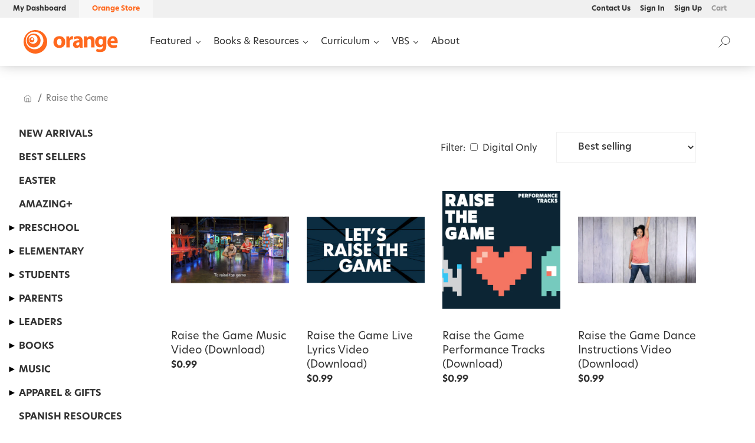

--- FILE ---
content_type: text/html; charset=utf-8
request_url: https://store.thinkorange.com/collections/raise-the-game
body_size: 30363
content:















<!doctype html>

<html lang="en">
  <head>
    <link rel="stylesheet" href="https://use.typekit.net/gpz8yqy.css">
    <link rel="preconnect" href="https://fonts.googleapis.com">
    <link rel="preconnect" href="https://fonts.gstatic.com" crossorigin>
    <link
      href="https://fonts.googleapis.com/css2?family=Inter:wght@100;200;300;400;500;600;700;800;900&display=swap"
      rel="stylesheet"
    >
    <title>Raise the Game</title>
    <meta charset="utf-8">
    <meta http-equiv="X-UA-Compatible" content="IE=edge,chrome=1">
    <meta name="description" content="">

    <link rel="canonical" href="https://store.thinkorange.com/collections/raise-the-game">
    <meta name="viewport" content="width=device-width,initial-scale=1,shrink-to-fit=no">
    <link rel="stylesheet" href="https://fonts.googleapis.com/icon?family=Material+Icons">
    <link rel="shortcut icon" href="//store.thinkorange.com/cdn/shop/t/28/assets/favicon.ico?v=123833293022392273491737046155" type="image/png">
    <link rel="apple-touch-icon" sizes="180x180" href="//store.thinkorange.com/cdn/shop/t/28/assets/apple-touch-icon.png?v=91849697164143477761737046155">
    <link rel="icon" type="image/png" sizes="32x32" href="//store.thinkorange.com/cdn/shop/t/28/assets/favicon-32x32.png?v=53332157325517577111737046155">
    <link rel="icon" type="image/png" sizes="16x16" href="//store.thinkorange.com/cdn/shop/t/28/assets/favicon-16x16.png?v=70516186100331132151737046155">

    
  <script>window.performance && window.performance.mark && window.performance.mark('shopify.content_for_header.start');</script><meta name="facebook-domain-verification" content="agm1x47hfzvqrzblijzo1rbtrxf6r6">
<meta name="google-site-verification" content="uu6FC4-tgFa5OJ3ID4rP2ZuZc-CMdEl2FmDfSRf56Ro">
<meta id="shopify-digital-wallet" name="shopify-digital-wallet" content="/26769489975/digital_wallets/dialog">
<link rel="alternate" type="application/atom+xml" title="Feed" href="/collections/raise-the-game.atom" />
<link rel="alternate" type="application/json+oembed" href="https://store.thinkorange.com/collections/raise-the-game.oembed">
<script async="async" src="/checkouts/internal/preloads.js?locale=en-US"></script>
<script id="shopify-features" type="application/json">{"accessToken":"41e5ba2dc2abae1818b9154668806c99","betas":["rich-media-storefront-analytics"],"domain":"store.thinkorange.com","predictiveSearch":true,"shopId":26769489975,"locale":"en"}</script>
<script>var Shopify = Shopify || {};
Shopify.shop = "thinkorangestore.myshopify.com";
Shopify.locale = "en";
Shopify.currency = {"active":"USD","rate":"1.0"};
Shopify.country = "US";
Shopify.theme = {"name":"Orange 2025","id":128894828599,"schema_name":"Themekit template theme","schema_version":"1.0.0","theme_store_id":null,"role":"main"};
Shopify.theme.handle = "null";
Shopify.theme.style = {"id":null,"handle":null};
Shopify.cdnHost = "store.thinkorange.com/cdn";
Shopify.routes = Shopify.routes || {};
Shopify.routes.root = "/";</script>
<script type="module">!function(o){(o.Shopify=o.Shopify||{}).modules=!0}(window);</script>
<script>!function(o){function n(){var o=[];function n(){o.push(Array.prototype.slice.apply(arguments))}return n.q=o,n}var t=o.Shopify=o.Shopify||{};t.loadFeatures=n(),t.autoloadFeatures=n()}(window);</script>
<script id="shop-js-analytics" type="application/json">{"pageType":"collection"}</script>
<script defer="defer" async type="module" src="//store.thinkorange.com/cdn/shopifycloud/shop-js/modules/v2/client.init-shop-cart-sync_BApSsMSl.en.esm.js"></script>
<script defer="defer" async type="module" src="//store.thinkorange.com/cdn/shopifycloud/shop-js/modules/v2/chunk.common_CBoos6YZ.esm.js"></script>
<script type="module">
  await import("//store.thinkorange.com/cdn/shopifycloud/shop-js/modules/v2/client.init-shop-cart-sync_BApSsMSl.en.esm.js");
await import("//store.thinkorange.com/cdn/shopifycloud/shop-js/modules/v2/chunk.common_CBoos6YZ.esm.js");

  window.Shopify.SignInWithShop?.initShopCartSync?.({"fedCMEnabled":true,"windoidEnabled":true});

</script>
<script>(function() {
  var isLoaded = false;
  function asyncLoad() {
    if (isLoaded) return;
    isLoaded = true;
    var urls = ["https:\/\/api-na1.hubapi.com\/scriptloader\/v1\/4061062.js?shop=thinkorangestore.myshopify.com","https:\/\/na.shgcdn3.com\/pixel-collector.js?shop=thinkorangestore.myshopify.com"];
    for (var i = 0; i < urls.length; i++) {
      var s = document.createElement('script');
      s.type = 'text/javascript';
      s.async = true;
      s.src = urls[i];
      var x = document.getElementsByTagName('script')[0];
      x.parentNode.insertBefore(s, x);
    }
  };
  if(window.attachEvent) {
    window.attachEvent('onload', asyncLoad);
  } else {
    window.addEventListener('load', asyncLoad, false);
  }
})();</script>
<script id="__st">var __st={"a":26769489975,"offset":-18000,"reqid":"f0093e9b-add4-474f-a302-315251410d2f-1768888920","pageurl":"store.thinkorange.com\/collections\/raise-the-game","u":"df2e7aeb8db6","p":"collection","rtyp":"collection","rid":261977243703};</script>
<script>window.ShopifyPaypalV4VisibilityTracking = true;</script>
<script id="captcha-bootstrap">!function(){'use strict';const t='contact',e='account',n='new_comment',o=[[t,t],['blogs',n],['comments',n],[t,'customer']],c=[[e,'customer_login'],[e,'guest_login'],[e,'recover_customer_password'],[e,'create_customer']],r=t=>t.map((([t,e])=>`form[action*='/${t}']:not([data-nocaptcha='true']) input[name='form_type'][value='${e}']`)).join(','),a=t=>()=>t?[...document.querySelectorAll(t)].map((t=>t.form)):[];function s(){const t=[...o],e=r(t);return a(e)}const i='password',u='form_key',d=['recaptcha-v3-token','g-recaptcha-response','h-captcha-response',i],f=()=>{try{return window.sessionStorage}catch{return}},m='__shopify_v',_=t=>t.elements[u];function p(t,e,n=!1){try{const o=window.sessionStorage,c=JSON.parse(o.getItem(e)),{data:r}=function(t){const{data:e,action:n}=t;return t[m]||n?{data:e,action:n}:{data:t,action:n}}(c);for(const[e,n]of Object.entries(r))t.elements[e]&&(t.elements[e].value=n);n&&o.removeItem(e)}catch(o){console.error('form repopulation failed',{error:o})}}const l='form_type',E='cptcha';function T(t){t.dataset[E]=!0}const w=window,h=w.document,L='Shopify',v='ce_forms',y='captcha';let A=!1;((t,e)=>{const n=(g='f06e6c50-85a8-45c8-87d0-21a2b65856fe',I='https://cdn.shopify.com/shopifycloud/storefront-forms-hcaptcha/ce_storefront_forms_captcha_hcaptcha.v1.5.2.iife.js',D={infoText:'Protected by hCaptcha',privacyText:'Privacy',termsText:'Terms'},(t,e,n)=>{const o=w[L][v],c=o.bindForm;if(c)return c(t,g,e,D).then(n);var r;o.q.push([[t,g,e,D],n]),r=I,A||(h.body.append(Object.assign(h.createElement('script'),{id:'captcha-provider',async:!0,src:r})),A=!0)});var g,I,D;w[L]=w[L]||{},w[L][v]=w[L][v]||{},w[L][v].q=[],w[L][y]=w[L][y]||{},w[L][y].protect=function(t,e){n(t,void 0,e),T(t)},Object.freeze(w[L][y]),function(t,e,n,w,h,L){const[v,y,A,g]=function(t,e,n){const i=e?o:[],u=t?c:[],d=[...i,...u],f=r(d),m=r(i),_=r(d.filter((([t,e])=>n.includes(e))));return[a(f),a(m),a(_),s()]}(w,h,L),I=t=>{const e=t.target;return e instanceof HTMLFormElement?e:e&&e.form},D=t=>v().includes(t);t.addEventListener('submit',(t=>{const e=I(t);if(!e)return;const n=D(e)&&!e.dataset.hcaptchaBound&&!e.dataset.recaptchaBound,o=_(e),c=g().includes(e)&&(!o||!o.value);(n||c)&&t.preventDefault(),c&&!n&&(function(t){try{if(!f())return;!function(t){const e=f();if(!e)return;const n=_(t);if(!n)return;const o=n.value;o&&e.removeItem(o)}(t);const e=Array.from(Array(32),(()=>Math.random().toString(36)[2])).join('');!function(t,e){_(t)||t.append(Object.assign(document.createElement('input'),{type:'hidden',name:u})),t.elements[u].value=e}(t,e),function(t,e){const n=f();if(!n)return;const o=[...t.querySelectorAll(`input[type='${i}']`)].map((({name:t})=>t)),c=[...d,...o],r={};for(const[a,s]of new FormData(t).entries())c.includes(a)||(r[a]=s);n.setItem(e,JSON.stringify({[m]:1,action:t.action,data:r}))}(t,e)}catch(e){console.error('failed to persist form',e)}}(e),e.submit())}));const S=(t,e)=>{t&&!t.dataset[E]&&(n(t,e.some((e=>e===t))),T(t))};for(const o of['focusin','change'])t.addEventListener(o,(t=>{const e=I(t);D(e)&&S(e,y())}));const B=e.get('form_key'),M=e.get(l),P=B&&M;t.addEventListener('DOMContentLoaded',(()=>{const t=y();if(P)for(const e of t)e.elements[l].value===M&&p(e,B);[...new Set([...A(),...v().filter((t=>'true'===t.dataset.shopifyCaptcha))])].forEach((e=>S(e,t)))}))}(h,new URLSearchParams(w.location.search),n,t,e,['guest_login'])})(!0,!0)}();</script>
<script integrity="sha256-4kQ18oKyAcykRKYeNunJcIwy7WH5gtpwJnB7kiuLZ1E=" data-source-attribution="shopify.loadfeatures" defer="defer" src="//store.thinkorange.com/cdn/shopifycloud/storefront/assets/storefront/load_feature-a0a9edcb.js" crossorigin="anonymous"></script>
<script data-source-attribution="shopify.dynamic_checkout.dynamic.init">var Shopify=Shopify||{};Shopify.PaymentButton=Shopify.PaymentButton||{isStorefrontPortableWallets:!0,init:function(){window.Shopify.PaymentButton.init=function(){};var t=document.createElement("script");t.src="https://store.thinkorange.com/cdn/shopifycloud/portable-wallets/latest/portable-wallets.en.js",t.type="module",document.head.appendChild(t)}};
</script>
<script data-source-attribution="shopify.dynamic_checkout.buyer_consent">
  function portableWalletsHideBuyerConsent(e){var t=document.getElementById("shopify-buyer-consent"),n=document.getElementById("shopify-subscription-policy-button");t&&n&&(t.classList.add("hidden"),t.setAttribute("aria-hidden","true"),n.removeEventListener("click",e))}function portableWalletsShowBuyerConsent(e){var t=document.getElementById("shopify-buyer-consent"),n=document.getElementById("shopify-subscription-policy-button");t&&n&&(t.classList.remove("hidden"),t.removeAttribute("aria-hidden"),n.addEventListener("click",e))}window.Shopify?.PaymentButton&&(window.Shopify.PaymentButton.hideBuyerConsent=portableWalletsHideBuyerConsent,window.Shopify.PaymentButton.showBuyerConsent=portableWalletsShowBuyerConsent);
</script>
<script data-source-attribution="shopify.dynamic_checkout.cart.bootstrap">document.addEventListener("DOMContentLoaded",(function(){function t(){return document.querySelector("shopify-accelerated-checkout-cart, shopify-accelerated-checkout")}if(t())Shopify.PaymentButton.init();else{new MutationObserver((function(e,n){t()&&(Shopify.PaymentButton.init(),n.disconnect())})).observe(document.body,{childList:!0,subtree:!0})}}));
</script>
<script id="sections-script" data-sections="collection" defer="defer" src="//store.thinkorange.com/cdn/shop/t/28/compiled_assets/scripts.js?17638"></script>
<script>window.performance && window.performance.mark && window.performance.mark('shopify.content_for_header.end');</script>
  





  <script type="text/javascript">
    
      window.__shgMoneyFormat = window.__shgMoneyFormat || {"USD":{"currency":"USD","currency_symbol":"$","currency_symbol_location":"left","decimal_places":2,"decimal_separator":".","thousands_separator":","}};
    
    window.__shgCurrentCurrencyCode = window.__shgCurrentCurrencyCode || {
      currency: "USD",
      currency_symbol: "$",
      decimal_separator: ".",
      thousands_separator: ",",
      decimal_places: 2,
      currency_symbol_location: "left"
    };
  </script>




    <!-- Header hook for plugins -->
    <link href="//store.thinkorange.com/cdn/shop/t/28/assets/app.css?v=103636029078786122521759354798" rel="stylesheet" type="text/css" media="all" />

    
      <script type="application/javascript">
        let guest = localStorage.getItem('ojguest');
        if (guest === null) {
          localStorage.setItem('ojguest', 'guest');
          document.cookie = `cart=; path=/; expires=Thu, 01 Jan 1970 00:00:00 GMT; Max-Age=-99999999; SameSite=None; Secure`;
          fetch('/cart/clear.js')
            .then((r) => r.json())
            .then((r) => console.log(`Cart emptied`, r));
        }

        localStorage.removeItem('ojbuffer');

        window.OrangeAccountLoginUrl = `https://account.thinkorange.com/?redirect_to=https://shopify.thinkorange.com/multipass`;
        window.OrangeCustomerLoggedIn = false;
        window.aPlayUrl = `https://staging.amazingkids.app/register`;
        window.aPlayImageUrl = `https://shopify.thinkorange.com/storage/assets/`;

        if (localStorage.getItem('OrangeData')) {
          localStorage.removeItem('OrangeData');
        }

        if (localStorage.getItem('ojbuffer')) {
          localStorage.removeItem('ojbuffer');
        }
      </script>
    

    

    <style>
      @font-face {
        font-family: 'Owners-XNarrow-Black';
        src: url('//store.thinkorange.com/cdn/shop/t/28/assets/Owners-XNarrow-Black.woff2?v=182823554271155895271737046155') format('woff2');
        font-style: normal;
      }
    </style>

    <!-- Google Tag Manager -->
<script>
  (function(w, d, s, l, i) {
    w[l] = w[l] || []
    w[l].push({
      "gtm.start": new Date().getTime(),
      event: "gtm.js"
    })
    var f = d.getElementsByTagName(s)[0],
      j = d.createElement(s),
      dl = l != "dataLayer" ? "&l=" + l : ""
    j.async = true
    j.src = "https://www.googletagmanager.com/gtm.js?id=" + i + dl
    f.parentNode.insertBefore(j, f)
  })(window, document, "script", "dataLayer", "GTM-TC5N323")
</script>
    <script>
(function() {
  class Ultimate_Shopify_DataLayer {
    constructor() {
      window.dataLayer = window.dataLayer || []
      // use a prefix of events name
      this.eventPrefix = ""
      //Keep the value false to get non-formatted product ID
      this.formattedItemId = true
      // data schema
      this.dataSchema = {
        ecommerce: {
          show: true
        },
        dynamicRemarketing: {
          show: false,
          business_vertical: "retail"
        }
      }
      // add to wishlist selectors
      this.addToWishListSelectors = {
        "addWishListIcon": "",
        "gridItemSelector": "",
        "productLinkSelector": "a[href*=\"/products/\"]"
      }
      // quick view selectors
      this.quickViewSelector = {
        "quickViewElement": "",
        "gridItemSelector": "",
        "productLinkSelector": "a[href*=\"/products/\"]"
      }
      // mini cart button selector
      this.miniCartButton = [
        "a[href=\"/cart\"]"
      ]
      this.miniCartAppersOn = "click"
      // begin checkout buttons/links selectors
      this.beginCheckoutButtons = [
        "input[name=\"checkout\"]",
        "button[name=\"checkout\"]",
        "a[href=\"/checkout\"]",
        ".additional-checkout-buttons"
      ]
      // direct checkout button selector
      this.shopifyDirectCheckoutButton = [
        ".shopify-payment-button"
      ]
      //Keep the value true if Add to Cart redirects to the cart page
      this.isAddToCartRedirect = false
      // keep the value false if cart items increment/decrement/remove refresh page
      this.isAjaxCartIncrementDecrement = true
      // Caution: Do not modify anything below this line, as it may result in it not functioning correctly.
      this.cart = {"note":null,"attributes":{},"original_total_price":0,"total_price":0,"total_discount":0,"total_weight":0.0,"item_count":0,"items":[],"requires_shipping":false,"currency":"USD","items_subtotal_price":0,"cart_level_discount_applications":[],"checkout_charge_amount":0}
        this.countryCode = "US"
      this.collectData()
      this.storeURL = "https://store.thinkorange.com"
      localStorage.setItem("shopCountryCode", this.countryCode)
    }

    updateCart() {
      fetch("/cart.js")
        .then((response) => response.json())
        .then((data) => {
          this.cart = data
        })
    }

    debounce(delay) {
      let timeoutId
      return function(func) {
        const context = this
        const args = arguments
        clearTimeout(timeoutId)
        timeoutId = setTimeout(function() {
          func.apply(context, args)
        }, delay)
      }
    }

    eventConsole(eventName, eventData) {
      const css1 = "background: red; color: #fff; font-size: normal; border-radius: 3px 0 0 3px; padding: 3px 4px;"
      const css2 = "background-color: blue; color: #fff; font-size: normal; border-radius: 0 3px 3px 0; padding: 3px 4px;"
      console.log("%cGTM DataLayer Event:%c" + eventName, css1, css2, eventData)
    }

    collectData() {
      this.customerData()
      this.ajaxRequestData()
      this.searchPageData()
      this.miniCartData()
      this.beginCheckoutData()
      
      
      
      this.collectionsPageData()
      
      this.addToWishListData()
      this.quickViewData()
      this.formData()
      this.phoneClickData()
      this.emailClickData()
    }

    //logged-in customer data
    customerData() {
      const currentUser = {}
      
      if (currentUser.email) {
        currentUser.hash_email = "e3b0c44298fc1c149afbf4c8996fb92427ae41e4649b934ca495991b7852b855"
      }
      if (currentUser.phone) {
        currentUser.hash_phone = "e3b0c44298fc1c149afbf4c8996fb92427ae41e4649b934ca495991b7852b855"
      }
      window.dataLayer = window.dataLayer || []
      dataLayer.push({
        customer: currentUser
      })
    }

    // add_to_cart, remove_from_cart, search
    ajaxRequestData() {
      const self = this
      // handle non-ajax add to cart
      if (this.isAddToCartRedirect) {
        document.addEventListener("submit", function(event) {
          const addToCartForm = event.target.closest("form[action=\"/cart/add\"]")
          if (addToCartForm) {
            event.preventDefault()
            const formData = new FormData(addToCartForm)
            fetch(window.Shopify.routes.root + "cart/add.js", {
              method: "POST",
              body: formData
            })
              .then(response => {
                window.location.href = "/cart"
              })
              .catch((error) => {
                console.error("Error:", error)
              })
          }
        })
      }
      // fetch
      let originalFetch = window.fetch
      let debounce = this.debounce(800)
      window.fetch = function() {
        return originalFetch.apply(this, arguments).then((response) => {
          if (response.ok) {
            let cloneResponse = response.clone()
            let requestURL = arguments[0]["url"] || arguments[0]
            if (/.*\/search\/?.*\?.*q=.+/.test(requestURL) && !requestURL.includes("&requestFrom=uldt")) {
              const queryString = requestURL.split("?")[1]
              const urlParams = new URLSearchParams(queryString)
              const search_term = urlParams.get("q")
              debounce(function() {
                fetch(`${self.storeURL}/search/suggest.json?q=${search_term}&resources[type]=product&requestFrom=uldt`)
                  .then(res => res.json())
                  .then(function(data) {
                    const products = data.resources.results.products
                    if (products.length) {
                      const fetchRequests = products.map(product =>
                        fetch(`${self.storeURL}/${product.url.split("?")[0]}.js`)
                          .then(response => response.json())
                          .catch(error => console.error("Error fetching:", error))
                      )
                      Promise.all(fetchRequests)
                        .then(products => {
                          const items = products.map((product) => {
                            return {
                              product_id: product.id,
                              product_title: product.title,
                              variant_id: product.variants[0].id,
                              variant_title: product.variants[0].title,
                              vendor: product.vendor,
                              total_discount: 0,
                              final_price: product.price_min,
                              product_type: product.type,
                              quantity: 1
                            }
                          })
                          self.ecommerceDataLayer("search", { search_term, items })
                        })
                    } else {
                      self.ecommerceDataLayer("search", { search_term, items: [] })
                    }
                  })
              })
            } else if (requestURL.includes("/cart/add")) {
              cloneResponse.text().then((text) => {
                let data = JSON.parse(text)
                if (data.items && Array.isArray(data.items)) {
                  data.items.forEach(function(item) {
                    self.ecommerceDataLayer("add_to_cart", { items: [ item ] })
                  })
                } else {
                  self.ecommerceDataLayer("add_to_cart", { items: [ data ] })
                }
                self.updateCart()
              })
            } else if (requestURL.includes("/cart/change") || requestURL.includes("/cart/update")) {
              cloneResponse.text().then((text) => {
                let newCart = JSON.parse(text)
                let newCartItems = newCart.items
                let oldCartItems = self.cart.items
                for (let i = 0; i < oldCartItems.length; i++) {
                  let item = oldCartItems[i]
                  let newItem = newCartItems.find(newItems => newItems.id === item.id)
                  if (newItem) {
                    if (newItem.quantity > item.quantity) {
                      // cart item increment
                      let quantity = (newItem.quantity - item.quantity)
                      let updatedItem = { ...item, quantity }
                      self.ecommerceDataLayer("add_to_cart", { items: [ updatedItem ] })
                      self.updateCart()
                    } else if (newItem.quantity < item.quantity) {
                      // cart item decrement
                      let quantity = (item.quantity - newItem.quantity)
                      let updatedItem = { ...item, quantity }
                      self.ecommerceDataLayer("remove_from_cart", { items: [ updatedItem ] })
                      self.updateCart()
                    }
                  } else {
                    self.ecommerceDataLayer("remove_from_cart", { items: [ item ] })
                    self.updateCart()
                  }
                }
              })
            }
          }
          return response
        })
      }
      // end fetch
      //xhr
      var origXMLHttpRequest = XMLHttpRequest
      XMLHttpRequest = function() {
        var requestURL
        var xhr = new origXMLHttpRequest()
        var origOpen = xhr.open
        var origSend = xhr.send
        // Override the `open` function.
        xhr.open = function(method, url) {
          requestURL = url
          return origOpen.apply(this, arguments)
        }
        xhr.send = function() {
          // Only proceed if the request URL matches what we're looking for.
          if (requestURL.includes("/cart/add") || requestURL.includes("/cart/change") || /.*\/search\/?.*\?.*q=.+/.test(requestURL)) {
            xhr.addEventListener("load", function() {
              if (xhr.readyState === 4) {
                if (xhr.status >= 200 && xhr.status < 400) {
                  if (/.*\/search\/?.*\?.*q=.+/.test(requestURL) && !requestURL.includes("&requestFrom=uldt")) {
                    const queryString = requestURL.split("?")[1]
                    const urlParams = new URLSearchParams(queryString)
                    const search_term = urlParams.get("q")
                    debounce(function() {
                      fetch(`${self.storeURL}/search/suggest.json?q=${search_term}&resources[type]=product&requestFrom=uldt`)
                        .then(res => res.json())
                        .then(function(data) {
                          const products = data.resources.results.products
                          if (products.length) {
                            const fetchRequests = products.map(product =>
                              fetch(`${self.storeURL}/${product.url.split("?")[0]}.js`)
                                .then(response => response.json())
                                .catch(error => console.error("Error fetching:", error))
                            )
                            Promise.all(fetchRequests)
                              .then(products => {
                                const items = products.map((product) => {
                                  return {
                                    product_id: product.id,
                                    product_title: product.title,
                                    variant_id: product.variants[0].id,
                                    variant_title: product.variants[0].title,
                                    vendor: product.vendor,
                                    total_discount: 0,
                                    final_price: product.price_min,
                                    product_type: product.type,
                                    quantity: 1
                                  }
                                })
                                self.ecommerceDataLayer("search", { search_term, items })
                              })
                          } else {
                            self.ecommerceDataLayer("search", { search_term, items: [] })
                          }
                        })
                    })
                  } else if (requestURL.includes("/cart/add")) {
                    const data = JSON.parse(xhr.responseText)
                    if (data.items && Array.isArray(data.items)) {
                      data.items.forEach(function(item) {
                        self.ecommerceDataLayer("add_to_cart", { items: [ item ] })
                      })
                    } else {
                      self.ecommerceDataLayer("add_to_cart", { items: [ data ] })
                    }
                    self.updateCart()
                  } else if (requestURL.includes("/cart/change")) {
                    const newCart = JSON.parse(xhr.responseText)
                    const newCartItems = newCart.items
                    let oldCartItems = self.cart.items
                    for (let i = 0; i < oldCartItems.length; i++) {
                      let item = oldCartItems[i]
                      let newItem = newCartItems.find(newItems => newItems.id === item.id)
                      if (newItem) {
                        if (newItem.quantity > item.quantity) {
                          // cart item increment
                          let quantity = (newItem.quantity - item.quantity)
                          let updatedItem = { ...item, quantity }
                          self.ecommerceDataLayer("add_to_cart", { items: [ updatedItem ] })
                          self.updateCart()
                        } else if (newItem.quantity < item.quantity) {
                          // cart item decrement
                          let quantity = (item.quantity - newItem.quantity)
                          let updatedItem = { ...item, quantity }
                          self.ecommerceDataLayer("remove_from_cart", { items: [ updatedItem ] })
                          self.updateCart()
                        }
                      } else {
                        self.ecommerceDataLayer("remove_from_cart", { items: [ item ] })
                        self.updateCart()
                      }
                    }
                  }
                }
              }
            })
          }
          return origSend.apply(this, arguments)
        }
        return xhr
      }
      //end xhr
    }

    // search event from search page
    searchPageData() {
      const self = this
      let pageUrl = window.location.href
      if (/.+\/search\?.*\&?q=.+/.test(pageUrl)) {
        const queryString = pageUrl.split("?")[1]
        const urlParams = new URLSearchParams(queryString)
        const search_term = urlParams.get("q")
        fetch(`https://store.thinkorange.com/search/suggest.json?q=${search_term}&resources[type]=product&requestFrom=uldt`)
          .then(res => res.json())
          .then(function(data) {
            const products = data.resources.results.products
            if (products.length) {
              const fetchRequests = products.map(product =>
                fetch(`${self.storeURL}/${product.url.split("?")[0]}.js`)
                  .then(response => response.json())
                  .catch(error => console.error("Error fetching:", error))
              )
              Promise.all(fetchRequests)
                .then(products => {
                  const items = products.map((product) => {
                    return {
                      product_id: product.id,
                      product_title: product.title,
                      variant_id: product.variants[0].id,
                      variant_title: product.variants[0].title,
                      vendor: product.vendor,
                      total_discount: 0,
                      final_price: product.price_min,
                      product_type: product.type,
                      quantity: 1
                    }
                  })
                  self.ecommerceDataLayer("search", { search_term, items })
                })
            } else {
              self.ecommerceDataLayer("search", { search_term, items: [] })
            }
          })
      }
    }

    // view_cart
    miniCartData() {
      if (this.miniCartButton.length) {
        let self = this
        if (this.miniCartAppersOn === "hover") {
          this.miniCartAppersOn = "mouseenter"
        }
        this.miniCartButton.forEach((selector) => {
          let miniCartButtons = document.querySelectorAll(selector)
          miniCartButtons.forEach((miniCartButton) => {
            miniCartButton.addEventListener(self.miniCartAppersOn, () => {
              self.ecommerceDataLayer("view_cart", self.cart)
            })
          })
        })
      }
    }

    // begin_checkout
    beginCheckoutData() {
      let self = this
      document.addEventListener("pointerdown", (event) => {
        let targetElement = event.target.closest(self.beginCheckoutButtons.join(", "))
        if (targetElement) {
          self.ecommerceDataLayer("begin_checkout", self.cart)
        }
      })
    }

    // view_cart, add_to_cart, remove_from_cart
    viewCartPageData() {
      this.ecommerceDataLayer("view_cart", this.cart)
      //if cart quantity chagne reload page
      if (!this.isAjaxCartIncrementDecrement) {
        const self = this
        document.addEventListener("pointerdown", (event) => {
          const target = event.target.closest("a[href*=\"/cart/change?\"]")
          if (target) {
            const linkUrl = target.getAttribute("href")
            const queryString = linkUrl.split("?")[1]
            const urlParams = new URLSearchParams(queryString)
            const newQuantity = urlParams.get("quantity")
            const line = urlParams.get("line")
            const cart_id = urlParams.get("id")
            if (newQuantity && (line || cart_id)) {
              let item = line ? { ...self.cart.items[line - 1] } : self.cart.items.find(item => item.key === cart_id)
              let event = "add_to_cart"
              if (newQuantity < item.quantity) {
                event = "remove_from_cart"
              }
              let quantity = Math.abs(newQuantity - item.quantity)
              item["quantity"] = quantity
              self.ecommerceDataLayer(event, { items: [ item ] })
            }
          }
        })
      }
    }

    productSinglePage() {
      
    }

    collectionsPageData() {
      var ecommerce = {
        "items": [
          
          {
            "product_id": 6579328483383,
            "variant_id": 39432785428535,
            "vendor": "thinkorangestore",
            "sku": "692933887003-DL",
            "total_discount": 0,
            "variant_title": "Default Title",
            "product_title": "Raise the Game Music Video (Download)",
            "final_price": Number(99),
            "product_type": "Music",
            "item_list_id": 261977243703,
            "item_list_name": "Raise the Game",
            "quantity": 1
          },
          
          {
            "product_id": 6579329957943,
            "variant_id": 39432785494071,
            "vendor": "thinkorangestore",
            "sku": "692933887010-DL",
            "total_discount": 0,
            "variant_title": "Default Title",
            "product_title": "Raise the Game Live Lyrics Video (Download)",
            "final_price": Number(99),
            "product_type": "Music",
            "item_list_id": 261977243703,
            "item_list_name": "Raise the Game",
            "quantity": 1
          },
          
          {
            "product_id": 6579328385079,
            "variant_id": 39432785330231,
            "vendor": "thinkorangestore",
            "sku": "692933886976-DL",
            "total_discount": 0,
            "variant_title": "Default Title",
            "product_title": "Raise the Game Performance Tracks (Download)",
            "final_price": Number(99),
            "product_type": "Music",
            "item_list_id": 261977243703,
            "item_list_name": "Raise the Game",
            "quantity": 1
          },
          
          {
            "product_id": 6579328417847,
            "variant_id": 39432785362999,
            "vendor": "thinkorangestore",
            "sku": "692933886983-DL",
            "total_discount": 0,
            "variant_title": "Default Title",
            "product_title": "Raise the Game Dance Instructions Video (Download)",
            "final_price": Number(99),
            "product_type": "Music",
            "item_list_id": 261977243703,
            "item_list_name": "Raise the Game",
            "quantity": 1
          },
          
          {
            "product_id": 6579328516151,
            "variant_id": 39432785461303,
            "vendor": "thinkorangestore",
            "sku": "US-DHM-19-00449",
            "total_discount": 0,
            "variant_title": "Default Title",
            "product_title": "Raise the Game Full Mix (Download)",
            "final_price": Number(99),
            "product_type": "Music",
            "item_list_id": 261977243703,
            "item_list_name": "Raise the Game",
            "quantity": 1
          },
          
          {
            "product_id": 6579328450615,
            "variant_id": 39432785395767,
            "vendor": "thinkorangestore",
            "sku": "692933886990-DL",
            "total_discount": 0,
            "variant_title": "Default Title",
            "product_title": "Raise the Game Charts (Download)",
            "final_price": Number(99),
            "product_type": "Music",
            "item_list_id": 261977243703,
            "item_list_name": "Raise the Game",
            "quantity": 1
          },
          
        ]
      }
      ecommerce["item_list_id"] = 261977243703
        ecommerce["item_list_name"] = "Raise the Game"
          this.ecommerceDataLayer("view_item_list", ecommerce)
    }

    // add to wishlist
    addToWishListData() {
      if (this.addToWishListSelectors && this.addToWishListSelectors.addWishListIcon) {
        const self = this
        document.addEventListener("pointerdown", (event) => {
          let target = event.target
          if (target.closest(self.addToWishListSelectors.addWishListIcon)) {
            let pageULR = window.location.href.replace(/\?.+/, "")
            let requestURL = undefined
            if (/\/products\/[^/]+$/.test(pageULR)) {
              requestURL = pageULR
            } else if (self.addToWishListSelectors.gridItemSelector && self.addToWishListSelectors.productLinkSelector) {
              let itemElement = target.closest(self.addToWishListSelectors.gridItemSelector)
              if (itemElement) {
                let linkElement = itemElement.querySelector(self.addToWishListSelectors.productLinkSelector)
                if (linkElement) {
                  let link = linkElement.getAttribute("href").replace(/\?.+/g, "")
                  if (link && /\/products\/[^/]+$/.test(link)) {
                    requestURL = link
                  }
                }
              }
            }
            if (requestURL) {
              fetch(requestURL + ".json")
                .then(res => res.json())
                .then(result => {
                  let data = result.product
                  if (data) {
                    let dataLayerData = {
                      product_id: data.id,
                      variant_id: data.variants[0].id,
                      product_title: data.title,
                      quantity: 1,
                      final_price: parseFloat(data.variants[0].price) * 100,
                      total_discount: 0,
                      product_type: data.product_type,
                      vendor: data.vendor,
                      variant_title: (data.variants[0].title !== "Default Title") ? data.variants[0].title : undefined,
                      sku: data.variants[0].sku
                    }
                    self.ecommerceDataLayer("add_to_wishlist", { items: [ dataLayerData ] })
                  }
                })
            }
          }
        })
      }
    }

    quickViewData() {
      if (this.quickViewSelector.quickViewElement && this.quickViewSelector.gridItemSelector && this.quickViewSelector.productLinkSelector) {
        const self = this
        document.addEventListener("pointerdown", (event) => {
          let target = event.target
          if (target.closest(self.quickViewSelector.quickViewElement)) {
            let requestURL = undefined
            let itemElement = target.closest(this.quickViewSelector.gridItemSelector)
            if (itemElement) {
              let linkElement = itemElement.querySelector(self.quickViewSelector.productLinkSelector)
              if (linkElement) {
                let link = linkElement.getAttribute("href").replace(/\?.+/g, "")
                if (link && /\/products\/[^/]+$/.test(link)) {
                  requestURL = link
                }
              }
            }
            if (requestURL) {
              fetch(requestURL + ".json")
                .then(res => res.json())
                .then(result => {
                  let data = result.product
                  if (data) {
                    let dataLayerData = {
                      product_id: data.id,
                      variant_id: data.variants[0].id,
                      product_title: data.title,
                      quantity: 1,
                      final_price: parseFloat(data.variants[0].price) * 100,
                      total_discount: 0,
                      product_type: data.product_type,
                      vendor: data.vendor,
                      variant_title: (data.variants[0].title !== "Default Title") ? data.variants[0].title : undefined,
                      sku: data.variants[0].sku
                    }
                    self.ecommerceDataLayer("view_item", { items: [ dataLayerData ] })
                    self.quickViewVariants = data.variants
                    self.quickViewedItem = dataLayerData
                  }
                })
            }
          }
        })
        
        if (this.shopifyDirectCheckoutButton.length) {
          let self = this
          document.addEventListener("pointerdown", (event) => {
            let target = event.target
            let checkoutButton = event.target.closest(this.shopifyDirectCheckoutButton.join(", "))
            if (self.quickViewVariants && self.quickViewedItem && self.quickViewVariants.length && checkoutButton) {
              let checkoutForm = checkoutButton.closest("form[action*=\"/cart/add\"]")
              if (checkoutForm) {
                let quantity = 1
                let varientInput = checkoutForm.querySelector("input[name=\"id\"]")
                let quantitySelector = checkoutForm.getAttribute("id")
                if (quantitySelector) {
                  let quentityInput = document.querySelector("input[name=\"quantity\"][form=\"" + quantitySelector + "\"]")
                  if (quentityInput) {
                    quantity = +quentityInput.value
                  }
                }
                if (varientInput) {
                  let variant_id = parseInt(varientInput.value)
                  if (variant_id) {
                    const variant = self.quickViewVariants.find(item => item.id === +variant_id)
                    if (variant && self.quickViewedItem) {
                      self.quickViewedItem["variant_id"] = variant_id
                      self.quickViewedItem["variant_title"] = variant.title
                      self.quickViewedItem["final_price"] = parseFloat(variant.price) * 100
                      self.quickViewedItem["quantity"] = quantity
                      self.ecommerceDataLayer("add_to_cart", { items: [ self.quickViewedItem ] })
                      self.ecommerceDataLayer("begin_checkout", { items: [ self.quickViewedItem ] })
                    }
                  }
                }
              }
            }
          })
        }
        
      }
    }

    // all ecommerce events
    ecommerceDataLayer(event, data) {
      const self = this
      dataLayer.push({ "ecommerce": null })
      const dataLayerData = {
        "event": this.eventPrefix + event,
        "ecommerce": {
          "currency": this.cart.currency,
          "items": data.items.map((item, index) => {
            const dataLayerItem = {
              "index": index,
              "item_id": this.formattedItemId ? `shopify_${this.countryCode}_${item.product_id}_${item.variant_id}` : item.product_id.toString(),
              "product_id": item.product_id.toString(),
              "variant_id": item.variant_id.toString(),
              "item_name": item.product_title,
              "quantity": item.quantity,
              "price": +((item.final_price / 100).toFixed(2)),
              "discount": item.total_discount ? +((item.total_discount / 100).toFixed(2)) : 0
            }
            if (item.product_type) {
              dataLayerItem["item_category"] = item.product_type
            }
            if (item.vendor) {
              dataLayerItem["item_brand"] = item.vendor
            }
            if (item.variant_title && item.variant_title !== "Default Title") {
              dataLayerItem["item_variant"] = item.variant_title
            }
            if (item.sku) {
              dataLayerItem["sku"] = item.sku
            }
            if (item.item_list_name) {
              dataLayerItem["item_list_name"] = item.item_list_name
            }
            if (item.item_list_id) {
              dataLayerItem["item_list_id"] = item.item_list_id.toString()
            }
            return dataLayerItem
          })
        }
      }
      if (data.total_price !== undefined) {
        dataLayerData["ecommerce"]["value"] = +((data.total_price / 100).toFixed(2))
      } else {
        dataLayerData["ecommerce"]["value"] = +(dataLayerData["ecommerce"]["items"].reduce((total, item) => total + (item.price * item.quantity), 0)).toFixed(2)
      }
      if (data.item_list_id) {
        dataLayerData["ecommerce"]["item_list_id"] = data.item_list_id
      }
      if (data.item_list_name) {
        dataLayerData["ecommerce"]["item_list_name"] = data.item_list_name
      }
      if (data.search_term) {
        dataLayerData["search_term"] = data.search_term
      }
      if (self.dataSchema.dynamicRemarketing && self.dataSchema.dynamicRemarketing.show) {
        dataLayer.push({ "dynamicRemarketing": null })
        dataLayerData["dynamicRemarketing"] = {
          value: dataLayerData.ecommerce.value,
          items: dataLayerData.ecommerce.items.map(item => ({
            id: item.item_id,
            google_business_vertical: self.dataSchema.dynamicRemarketing.business_vertical
          }))
        }
      }
      if (!self.dataSchema.ecommerce || !self.dataSchema.ecommerce.show) {
        delete dataLayerData["ecommerce"]
      }
      dataLayer.push(dataLayerData)
      self.eventConsole(self.eventPrefix + event, dataLayerData)
    }

    // contact form submit & newsletters signup
    formData() {
      const self = this
      document.addEventListener("submit", function(event) {
        let targetForm = event.target.closest("form[action^=\"/contact\"]")
        if (targetForm) {
          const formData = {
            form_location: window.location.href,
            form_id: targetForm.getAttribute("id"),
            form_classes: targetForm.getAttribute("class")
          }
          let formType = targetForm.querySelector("input[name=\"form_type\"]")
          let inputs = targetForm.querySelectorAll("input:not([type=hidden]):not([type=submit]), textarea, select")
          inputs.forEach(function(input) {
            var inputName = input.name
            var inputValue = input.value
            if (inputName && inputValue) {
              var matches = inputName.match(/\[(.*?)\]/)
              if (matches && matches.length > 1) {
                var fieldName = matches[1]
                formData[fieldName] = input.value
              }
            }
          })
          if (formType && formType.value === "customer") {
            dataLayer.push({ event: self.eventPrefix + "newsletter_signup", ...formData })
            self.eventConsole(self.eventPrefix + "newsletter_signup", { event: self.eventPrefix + "newsletter_signup", ...formData })
          } else if (formType && formType.value === "contact") {
            dataLayer.push({ event: self.eventPrefix + "contact_form_submit", ...formData })
            self.eventConsole(self.eventPrefix + "contact_form_submit", { event: self.eventPrefix + "contact_form_submit", ...formData })
          }
        }
      })
    }

    // phone_number_click event
    phoneClickData() {
      const self = this
      document.addEventListener("click", function(event) {
        let target = event.target.closest("a[href^=\"tel:\"]")
        if (target) {
          let phone_number = target.getAttribute("href").replace("tel:", "")
          let eventData = {
            event: self.eventPrefix + "phone_number_click",
            page_location: window.location.href,
            link_classes: target.getAttribute("class"),
            link_id: target.getAttribute("id"),
            phone_number
          }
          dataLayer.push(eventData)
          this.eventConsole(self.eventPrefix + "phone_number_click", eventData)
        }
      })
    }

    // email_click event
    emailClickData() {
      const self = this
      document.addEventListener("click", function(event) {
        let target = event.target.closest("a[href^=\"mailto:\"]")
        if (target) {
          let email_address = target.getAttribute("href").replace("mailto:", "")
          let eventData = {
            event: self.eventPrefix + "email_click",
            page_location: window.location.href,
            link_classes: target.getAttribute("class"),
            link_id: target.getAttribute("id"),
            email_address
          }
          dataLayer.push(eventData)
          this.eventConsole(self.eventPrefix + "email_click", eventData)
        }
      })
    }
  }

  // end Ultimate_Shopify_DataLayer
  document.addEventListener("DOMContentLoaded", function() {
    try {
      new Ultimate_Shopify_DataLayer()
    } catch (error) {
      console.log(error)
    }
  })
})()
</script>
    <!-- Hotjar Tracking -->
<script>
  (function(h, o, t, j, a, r) {
    h.hj = h.hj || function() {
      (h.hj.q = h.hj.q || []).push(arguments)
    }
    h._hjSettings = { hjid: 3794806, hjsv: 6 }
    a = o.getElementsByTagName("head")[0]
    r = o.createElement("script")
    r.async = 1
    r.src = t + h._hjSettings.hjid + j + h._hjSettings.hjsv
    a.appendChild(r)
  })(window, document, "https://static.hotjar.com/c/hotjar-", ".js?sv=")
</script>
  
  

<script type="text/javascript">
  
    window.SHG_CUSTOMER = null;
  
</script>







<meta property="og:image" content="https://cdn.shopify.com/s/files/1/0267/6948/9975/collections/RAISE_THE_GAME_NO_DES-01.png?v=1633537359" />
<meta property="og:image:secure_url" content="https://cdn.shopify.com/s/files/1/0267/6948/9975/collections/RAISE_THE_GAME_NO_DES-01.png?v=1633537359" />
<meta property="og:image:width" content="1500" />
<meta property="og:image:height" content="1500" />
<meta property="og:image:alt" content="Raise the Game" />
<link href="https://monorail-edge.shopifysvc.com" rel="dns-prefetch">
<script>(function(){if ("sendBeacon" in navigator && "performance" in window) {try {var session_token_from_headers = performance.getEntriesByType('navigation')[0].serverTiming.find(x => x.name == '_s').description;} catch {var session_token_from_headers = undefined;}var session_cookie_matches = document.cookie.match(/_shopify_s=([^;]*)/);var session_token_from_cookie = session_cookie_matches && session_cookie_matches.length === 2 ? session_cookie_matches[1] : "";var session_token = session_token_from_headers || session_token_from_cookie || "";function handle_abandonment_event(e) {var entries = performance.getEntries().filter(function(entry) {return /monorail-edge.shopifysvc.com/.test(entry.name);});if (!window.abandonment_tracked && entries.length === 0) {window.abandonment_tracked = true;var currentMs = Date.now();var navigation_start = performance.timing.navigationStart;var payload = {shop_id: 26769489975,url: window.location.href,navigation_start,duration: currentMs - navigation_start,session_token,page_type: "collection"};window.navigator.sendBeacon("https://monorail-edge.shopifysvc.com/v1/produce", JSON.stringify({schema_id: "online_store_buyer_site_abandonment/1.1",payload: payload,metadata: {event_created_at_ms: currentMs,event_sent_at_ms: currentMs}}));}}window.addEventListener('pagehide', handle_abandonment_event);}}());</script>
<script id="web-pixels-manager-setup">(function e(e,d,r,n,o){if(void 0===o&&(o={}),!Boolean(null===(a=null===(i=window.Shopify)||void 0===i?void 0:i.analytics)||void 0===a?void 0:a.replayQueue)){var i,a;window.Shopify=window.Shopify||{};var t=window.Shopify;t.analytics=t.analytics||{};var s=t.analytics;s.replayQueue=[],s.publish=function(e,d,r){return s.replayQueue.push([e,d,r]),!0};try{self.performance.mark("wpm:start")}catch(e){}var l=function(){var e={modern:/Edge?\/(1{2}[4-9]|1[2-9]\d|[2-9]\d{2}|\d{4,})\.\d+(\.\d+|)|Firefox\/(1{2}[4-9]|1[2-9]\d|[2-9]\d{2}|\d{4,})\.\d+(\.\d+|)|Chrom(ium|e)\/(9{2}|\d{3,})\.\d+(\.\d+|)|(Maci|X1{2}).+ Version\/(15\.\d+|(1[6-9]|[2-9]\d|\d{3,})\.\d+)([,.]\d+|)( \(\w+\)|)( Mobile\/\w+|) Safari\/|Chrome.+OPR\/(9{2}|\d{3,})\.\d+\.\d+|(CPU[ +]OS|iPhone[ +]OS|CPU[ +]iPhone|CPU IPhone OS|CPU iPad OS)[ +]+(15[._]\d+|(1[6-9]|[2-9]\d|\d{3,})[._]\d+)([._]\d+|)|Android:?[ /-](13[3-9]|1[4-9]\d|[2-9]\d{2}|\d{4,})(\.\d+|)(\.\d+|)|Android.+Firefox\/(13[5-9]|1[4-9]\d|[2-9]\d{2}|\d{4,})\.\d+(\.\d+|)|Android.+Chrom(ium|e)\/(13[3-9]|1[4-9]\d|[2-9]\d{2}|\d{4,})\.\d+(\.\d+|)|SamsungBrowser\/([2-9]\d|\d{3,})\.\d+/,legacy:/Edge?\/(1[6-9]|[2-9]\d|\d{3,})\.\d+(\.\d+|)|Firefox\/(5[4-9]|[6-9]\d|\d{3,})\.\d+(\.\d+|)|Chrom(ium|e)\/(5[1-9]|[6-9]\d|\d{3,})\.\d+(\.\d+|)([\d.]+$|.*Safari\/(?![\d.]+ Edge\/[\d.]+$))|(Maci|X1{2}).+ Version\/(10\.\d+|(1[1-9]|[2-9]\d|\d{3,})\.\d+)([,.]\d+|)( \(\w+\)|)( Mobile\/\w+|) Safari\/|Chrome.+OPR\/(3[89]|[4-9]\d|\d{3,})\.\d+\.\d+|(CPU[ +]OS|iPhone[ +]OS|CPU[ +]iPhone|CPU IPhone OS|CPU iPad OS)[ +]+(10[._]\d+|(1[1-9]|[2-9]\d|\d{3,})[._]\d+)([._]\d+|)|Android:?[ /-](13[3-9]|1[4-9]\d|[2-9]\d{2}|\d{4,})(\.\d+|)(\.\d+|)|Mobile Safari.+OPR\/([89]\d|\d{3,})\.\d+\.\d+|Android.+Firefox\/(13[5-9]|1[4-9]\d|[2-9]\d{2}|\d{4,})\.\d+(\.\d+|)|Android.+Chrom(ium|e)\/(13[3-9]|1[4-9]\d|[2-9]\d{2}|\d{4,})\.\d+(\.\d+|)|Android.+(UC? ?Browser|UCWEB|U3)[ /]?(15\.([5-9]|\d{2,})|(1[6-9]|[2-9]\d|\d{3,})\.\d+)\.\d+|SamsungBrowser\/(5\.\d+|([6-9]|\d{2,})\.\d+)|Android.+MQ{2}Browser\/(14(\.(9|\d{2,})|)|(1[5-9]|[2-9]\d|\d{3,})(\.\d+|))(\.\d+|)|K[Aa][Ii]OS\/(3\.\d+|([4-9]|\d{2,})\.\d+)(\.\d+|)/},d=e.modern,r=e.legacy,n=navigator.userAgent;return n.match(d)?"modern":n.match(r)?"legacy":"unknown"}(),u="modern"===l?"modern":"legacy",c=(null!=n?n:{modern:"",legacy:""})[u],f=function(e){return[e.baseUrl,"/wpm","/b",e.hashVersion,"modern"===e.buildTarget?"m":"l",".js"].join("")}({baseUrl:d,hashVersion:r,buildTarget:u}),m=function(e){var d=e.version,r=e.bundleTarget,n=e.surface,o=e.pageUrl,i=e.monorailEndpoint;return{emit:function(e){var a=e.status,t=e.errorMsg,s=(new Date).getTime(),l=JSON.stringify({metadata:{event_sent_at_ms:s},events:[{schema_id:"web_pixels_manager_load/3.1",payload:{version:d,bundle_target:r,page_url:o,status:a,surface:n,error_msg:t},metadata:{event_created_at_ms:s}}]});if(!i)return console&&console.warn&&console.warn("[Web Pixels Manager] No Monorail endpoint provided, skipping logging."),!1;try{return self.navigator.sendBeacon.bind(self.navigator)(i,l)}catch(e){}var u=new XMLHttpRequest;try{return u.open("POST",i,!0),u.setRequestHeader("Content-Type","text/plain"),u.send(l),!0}catch(e){return console&&console.warn&&console.warn("[Web Pixels Manager] Got an unhandled error while logging to Monorail."),!1}}}}({version:r,bundleTarget:l,surface:e.surface,pageUrl:self.location.href,monorailEndpoint:e.monorailEndpoint});try{o.browserTarget=l,function(e){var d=e.src,r=e.async,n=void 0===r||r,o=e.onload,i=e.onerror,a=e.sri,t=e.scriptDataAttributes,s=void 0===t?{}:t,l=document.createElement("script"),u=document.querySelector("head"),c=document.querySelector("body");if(l.async=n,l.src=d,a&&(l.integrity=a,l.crossOrigin="anonymous"),s)for(var f in s)if(Object.prototype.hasOwnProperty.call(s,f))try{l.dataset[f]=s[f]}catch(e){}if(o&&l.addEventListener("load",o),i&&l.addEventListener("error",i),u)u.appendChild(l);else{if(!c)throw new Error("Did not find a head or body element to append the script");c.appendChild(l)}}({src:f,async:!0,onload:function(){if(!function(){var e,d;return Boolean(null===(d=null===(e=window.Shopify)||void 0===e?void 0:e.analytics)||void 0===d?void 0:d.initialized)}()){var d=window.webPixelsManager.init(e)||void 0;if(d){var r=window.Shopify.analytics;r.replayQueue.forEach((function(e){var r=e[0],n=e[1],o=e[2];d.publishCustomEvent(r,n,o)})),r.replayQueue=[],r.publish=d.publishCustomEvent,r.visitor=d.visitor,r.initialized=!0}}},onerror:function(){return m.emit({status:"failed",errorMsg:"".concat(f," has failed to load")})},sri:function(e){var d=/^sha384-[A-Za-z0-9+/=]+$/;return"string"==typeof e&&d.test(e)}(c)?c:"",scriptDataAttributes:o}),m.emit({status:"loading"})}catch(e){m.emit({status:"failed",errorMsg:(null==e?void 0:e.message)||"Unknown error"})}}})({shopId: 26769489975,storefrontBaseUrl: "https://store.thinkorange.com",extensionsBaseUrl: "https://extensions.shopifycdn.com/cdn/shopifycloud/web-pixels-manager",monorailEndpoint: "https://monorail-edge.shopifysvc.com/unstable/produce_batch",surface: "storefront-renderer",enabledBetaFlags: ["2dca8a86"],webPixelsConfigList: [{"id":"688848951","configuration":"{\"site_id\":\"891c8f57-457a-490e-ad0c-d42e7b6916e1\",\"analytics_endpoint\":\"https:\\\/\\\/na.shgcdn3.com\"}","eventPayloadVersion":"v1","runtimeContext":"STRICT","scriptVersion":"695709fc3f146fa50a25299517a954f2","type":"APP","apiClientId":1158168,"privacyPurposes":["ANALYTICS","MARKETING","SALE_OF_DATA"],"dataSharingAdjustments":{"protectedCustomerApprovalScopes":["read_customer_personal_data"]}},{"id":"645267511","configuration":"{\"accountID\":\"thinkorangestore\"}","eventPayloadVersion":"v1","runtimeContext":"STRICT","scriptVersion":"e049d423f49471962495acbe58da1904","type":"APP","apiClientId":32196493313,"privacyPurposes":["ANALYTICS","MARKETING","SALE_OF_DATA"],"dataSharingAdjustments":{"protectedCustomerApprovalScopes":["read_customer_address","read_customer_email","read_customer_name","read_customer_personal_data","read_customer_phone"]}},{"id":"536838199","configuration":"{\"config\":\"{\\\"pixel_id\\\":\\\"GT-MK5BNPTH\\\",\\\"google_tag_ids\\\":[\\\"GT-MK5BNPTH\\\"],\\\"target_country\\\":\\\"US\\\",\\\"gtag_events\\\":[{\\\"type\\\":\\\"view_item\\\",\\\"action_label\\\":\\\"MC-E0HYY0S899\\\"},{\\\"type\\\":\\\"purchase\\\",\\\"action_label\\\":\\\"MC-E0HYY0S899\\\"},{\\\"type\\\":\\\"page_view\\\",\\\"action_label\\\":\\\"MC-E0HYY0S899\\\"}],\\\"enable_monitoring_mode\\\":false}\"}","eventPayloadVersion":"v1","runtimeContext":"OPEN","scriptVersion":"b2a88bafab3e21179ed38636efcd8a93","type":"APP","apiClientId":1780363,"privacyPurposes":[],"dataSharingAdjustments":{"protectedCustomerApprovalScopes":["read_customer_address","read_customer_email","read_customer_name","read_customer_personal_data","read_customer_phone"]}},{"id":"425197623","configuration":"{\"tagID\":\"2614041949328\"}","eventPayloadVersion":"v1","runtimeContext":"STRICT","scriptVersion":"18031546ee651571ed29edbe71a3550b","type":"APP","apiClientId":3009811,"privacyPurposes":["ANALYTICS","MARKETING","SALE_OF_DATA"],"dataSharingAdjustments":{"protectedCustomerApprovalScopes":["read_customer_address","read_customer_email","read_customer_name","read_customer_personal_data","read_customer_phone"]}},{"id":"145948727","configuration":"{\"pixel_id\":\"797964310623232\",\"pixel_type\":\"facebook_pixel\",\"metaapp_system_user_token\":\"-\"}","eventPayloadVersion":"v1","runtimeContext":"OPEN","scriptVersion":"ca16bc87fe92b6042fbaa3acc2fbdaa6","type":"APP","apiClientId":2329312,"privacyPurposes":["ANALYTICS","MARKETING","SALE_OF_DATA"],"dataSharingAdjustments":{"protectedCustomerApprovalScopes":["read_customer_address","read_customer_email","read_customer_name","read_customer_personal_data","read_customer_phone"]}},{"id":"32374839","eventPayloadVersion":"1","runtimeContext":"LAX","scriptVersion":"7","type":"CUSTOM","privacyPurposes":["ANALYTICS","MARKETING","SALE_OF_DATA"],"name":"Google Ads"},{"id":"shopify-app-pixel","configuration":"{}","eventPayloadVersion":"v1","runtimeContext":"STRICT","scriptVersion":"0450","apiClientId":"shopify-pixel","type":"APP","privacyPurposes":["ANALYTICS","MARKETING"]},{"id":"shopify-custom-pixel","eventPayloadVersion":"v1","runtimeContext":"LAX","scriptVersion":"0450","apiClientId":"shopify-pixel","type":"CUSTOM","privacyPurposes":["ANALYTICS","MARKETING"]}],isMerchantRequest: false,initData: {"shop":{"name":"Orange Store","paymentSettings":{"currencyCode":"USD"},"myshopifyDomain":"thinkorangestore.myshopify.com","countryCode":"US","storefrontUrl":"https:\/\/store.thinkorange.com"},"customer":null,"cart":null,"checkout":null,"productVariants":[],"purchasingCompany":null},},"https://store.thinkorange.com/cdn","fcfee988w5aeb613cpc8e4bc33m6693e112",{"modern":"","legacy":""},{"shopId":"26769489975","storefrontBaseUrl":"https:\/\/store.thinkorange.com","extensionBaseUrl":"https:\/\/extensions.shopifycdn.com\/cdn\/shopifycloud\/web-pixels-manager","surface":"storefront-renderer","enabledBetaFlags":"[\"2dca8a86\"]","isMerchantRequest":"false","hashVersion":"fcfee988w5aeb613cpc8e4bc33m6693e112","publish":"custom","events":"[[\"page_viewed\",{}],[\"collection_viewed\",{\"collection\":{\"id\":\"261977243703\",\"title\":\"Raise the Game\",\"productVariants\":[{\"price\":{\"amount\":0.99,\"currencyCode\":\"USD\"},\"product\":{\"title\":\"Raise the Game Music Video (Download)\",\"vendor\":\"thinkorangestore\",\"id\":\"6579328483383\",\"untranslatedTitle\":\"Raise the Game Music Video (Download)\",\"url\":\"\/products\/mv-raise-the-game-raise-the-game\",\"type\":\"Music\"},\"id\":\"39432785428535\",\"image\":{\"src\":\"\/\/store.thinkorange.com\/cdn\/shop\/products\/raisethegame_MVsquare.png?v=1633538349\"},\"sku\":\"692933887003-DL\",\"title\":\"Default Title\",\"untranslatedTitle\":\"Default Title\"},{\"price\":{\"amount\":0.99,\"currencyCode\":\"USD\"},\"product\":{\"title\":\"Raise the Game Live Lyrics Video (Download)\",\"vendor\":\"thinkorangestore\",\"id\":\"6579329957943\",\"untranslatedTitle\":\"Raise the Game Live Lyrics Video (Download)\",\"url\":\"\/products\/ll-raise-the-game-raise-the-game\",\"type\":\"Music\"},\"id\":\"39432785494071\",\"image\":{\"src\":\"\/\/store.thinkorange.com\/cdn\/shop\/products\/raisethegame_LLsquare.png?v=1633538273\"},\"sku\":\"692933887010-DL\",\"title\":\"Default Title\",\"untranslatedTitle\":\"Default Title\"},{\"price\":{\"amount\":0.99,\"currencyCode\":\"USD\"},\"product\":{\"title\":\"Raise the Game Performance Tracks (Download)\",\"vendor\":\"thinkorangestore\",\"id\":\"6579328385079\",\"untranslatedTitle\":\"Raise the Game Performance Tracks (Download)\",\"url\":\"\/products\/pt-raise-the-game-raise-the-game\",\"type\":\"Music\"},\"id\":\"39432785330231\",\"image\":{\"src\":\"\/\/store.thinkorange.com\/cdn\/shop\/products\/RAISE_THE_GAME_PT-01.png?v=1633538053\"},\"sku\":\"692933886976-DL\",\"title\":\"Default Title\",\"untranslatedTitle\":\"Default Title\"},{\"price\":{\"amount\":0.99,\"currencyCode\":\"USD\"},\"product\":{\"title\":\"Raise the Game Dance Instructions Video (Download)\",\"vendor\":\"thinkorangestore\",\"id\":\"6579328417847\",\"untranslatedTitle\":\"Raise the Game Dance Instructions Video (Download)\",\"url\":\"\/products\/di-raise-the-game-raise-the-game\",\"type\":\"Music\"},\"id\":\"39432785362999\",\"image\":{\"src\":\"\/\/store.thinkorange.com\/cdn\/shop\/products\/raisethegame_DIsquare.png?v=1633538192\"},\"sku\":\"692933886983-DL\",\"title\":\"Default Title\",\"untranslatedTitle\":\"Default Title\"},{\"price\":{\"amount\":0.99,\"currencyCode\":\"USD\"},\"product\":{\"title\":\"Raise the Game Full Mix (Download)\",\"vendor\":\"thinkorangestore\",\"id\":\"6579328516151\",\"untranslatedTitle\":\"Raise the Game Full Mix (Download)\",\"url\":\"\/products\/fm-raise-the-game-raise-the-game\",\"type\":\"Music\"},\"id\":\"39432785461303\",\"image\":{\"src\":\"\/\/store.thinkorange.com\/cdn\/shop\/products\/RAISE_THE_GAME_FM-01.png?v=1633538121\"},\"sku\":\"US-DHM-19-00449\",\"title\":\"Default Title\",\"untranslatedTitle\":\"Default Title\"},{\"price\":{\"amount\":0.99,\"currencyCode\":\"USD\"},\"product\":{\"title\":\"Raise the Game Charts (Download)\",\"vendor\":\"thinkorangestore\",\"id\":\"6579328450615\",\"untranslatedTitle\":\"Raise the Game Charts (Download)\",\"url\":\"\/products\/ch-raise-the-game-raise-the-game\",\"type\":\"Music\"},\"id\":\"39432785395767\",\"image\":{\"src\":\"\/\/store.thinkorange.com\/cdn\/shop\/products\/RAISE_THE_GAME_C-01-01.png?v=1633537945\"},\"sku\":\"692933886990-DL\",\"title\":\"Default Title\",\"untranslatedTitle\":\"Default Title\"}]}}]]"});</script><script>
  window.ShopifyAnalytics = window.ShopifyAnalytics || {};
  window.ShopifyAnalytics.meta = window.ShopifyAnalytics.meta || {};
  window.ShopifyAnalytics.meta.currency = 'USD';
  var meta = {"products":[{"id":6579328483383,"gid":"gid:\/\/shopify\/Product\/6579328483383","vendor":"thinkorangestore","type":"Music","handle":"mv-raise-the-game-raise-the-game","variants":[{"id":39432785428535,"price":99,"name":"Raise the Game Music Video (Download)","public_title":null,"sku":"692933887003-DL"}],"remote":false},{"id":6579329957943,"gid":"gid:\/\/shopify\/Product\/6579329957943","vendor":"thinkorangestore","type":"Music","handle":"ll-raise-the-game-raise-the-game","variants":[{"id":39432785494071,"price":99,"name":"Raise the Game Live Lyrics Video (Download)","public_title":null,"sku":"692933887010-DL"}],"remote":false},{"id":6579328385079,"gid":"gid:\/\/shopify\/Product\/6579328385079","vendor":"thinkorangestore","type":"Music","handle":"pt-raise-the-game-raise-the-game","variants":[{"id":39432785330231,"price":99,"name":"Raise the Game Performance Tracks (Download)","public_title":null,"sku":"692933886976-DL"}],"remote":false},{"id":6579328417847,"gid":"gid:\/\/shopify\/Product\/6579328417847","vendor":"thinkorangestore","type":"Music","handle":"di-raise-the-game-raise-the-game","variants":[{"id":39432785362999,"price":99,"name":"Raise the Game Dance Instructions Video (Download)","public_title":null,"sku":"692933886983-DL"}],"remote":false},{"id":6579328516151,"gid":"gid:\/\/shopify\/Product\/6579328516151","vendor":"thinkorangestore","type":"Music","handle":"fm-raise-the-game-raise-the-game","variants":[{"id":39432785461303,"price":99,"name":"Raise the Game Full Mix (Download)","public_title":null,"sku":"US-DHM-19-00449"}],"remote":false},{"id":6579328450615,"gid":"gid:\/\/shopify\/Product\/6579328450615","vendor":"thinkorangestore","type":"Music","handle":"ch-raise-the-game-raise-the-game","variants":[{"id":39432785395767,"price":99,"name":"Raise the Game Charts (Download)","public_title":null,"sku":"692933886990-DL"}],"remote":false}],"page":{"pageType":"collection","resourceType":"collection","resourceId":261977243703,"requestId":"f0093e9b-add4-474f-a302-315251410d2f-1768888920"}};
  for (var attr in meta) {
    window.ShopifyAnalytics.meta[attr] = meta[attr];
  }
</script>
<script class="analytics">
  (function () {
    var customDocumentWrite = function(content) {
      var jquery = null;

      if (window.jQuery) {
        jquery = window.jQuery;
      } else if (window.Checkout && window.Checkout.$) {
        jquery = window.Checkout.$;
      }

      if (jquery) {
        jquery('body').append(content);
      }
    };

    var hasLoggedConversion = function(token) {
      if (token) {
        return document.cookie.indexOf('loggedConversion=' + token) !== -1;
      }
      return false;
    }

    var setCookieIfConversion = function(token) {
      if (token) {
        var twoMonthsFromNow = new Date(Date.now());
        twoMonthsFromNow.setMonth(twoMonthsFromNow.getMonth() + 2);

        document.cookie = 'loggedConversion=' + token + '; expires=' + twoMonthsFromNow;
      }
    }

    var trekkie = window.ShopifyAnalytics.lib = window.trekkie = window.trekkie || [];
    if (trekkie.integrations) {
      return;
    }
    trekkie.methods = [
      'identify',
      'page',
      'ready',
      'track',
      'trackForm',
      'trackLink'
    ];
    trekkie.factory = function(method) {
      return function() {
        var args = Array.prototype.slice.call(arguments);
        args.unshift(method);
        trekkie.push(args);
        return trekkie;
      };
    };
    for (var i = 0; i < trekkie.methods.length; i++) {
      var key = trekkie.methods[i];
      trekkie[key] = trekkie.factory(key);
    }
    trekkie.load = function(config) {
      trekkie.config = config || {};
      trekkie.config.initialDocumentCookie = document.cookie;
      var first = document.getElementsByTagName('script')[0];
      var script = document.createElement('script');
      script.type = 'text/javascript';
      script.onerror = function(e) {
        var scriptFallback = document.createElement('script');
        scriptFallback.type = 'text/javascript';
        scriptFallback.onerror = function(error) {
                var Monorail = {
      produce: function produce(monorailDomain, schemaId, payload) {
        var currentMs = new Date().getTime();
        var event = {
          schema_id: schemaId,
          payload: payload,
          metadata: {
            event_created_at_ms: currentMs,
            event_sent_at_ms: currentMs
          }
        };
        return Monorail.sendRequest("https://" + monorailDomain + "/v1/produce", JSON.stringify(event));
      },
      sendRequest: function sendRequest(endpointUrl, payload) {
        // Try the sendBeacon API
        if (window && window.navigator && typeof window.navigator.sendBeacon === 'function' && typeof window.Blob === 'function' && !Monorail.isIos12()) {
          var blobData = new window.Blob([payload], {
            type: 'text/plain'
          });

          if (window.navigator.sendBeacon(endpointUrl, blobData)) {
            return true;
          } // sendBeacon was not successful

        } // XHR beacon

        var xhr = new XMLHttpRequest();

        try {
          xhr.open('POST', endpointUrl);
          xhr.setRequestHeader('Content-Type', 'text/plain');
          xhr.send(payload);
        } catch (e) {
          console.log(e);
        }

        return false;
      },
      isIos12: function isIos12() {
        return window.navigator.userAgent.lastIndexOf('iPhone; CPU iPhone OS 12_') !== -1 || window.navigator.userAgent.lastIndexOf('iPad; CPU OS 12_') !== -1;
      }
    };
    Monorail.produce('monorail-edge.shopifysvc.com',
      'trekkie_storefront_load_errors/1.1',
      {shop_id: 26769489975,
      theme_id: 128894828599,
      app_name: "storefront",
      context_url: window.location.href,
      source_url: "//store.thinkorange.com/cdn/s/trekkie.storefront.cd680fe47e6c39ca5d5df5f0a32d569bc48c0f27.min.js"});

        };
        scriptFallback.async = true;
        scriptFallback.src = '//store.thinkorange.com/cdn/s/trekkie.storefront.cd680fe47e6c39ca5d5df5f0a32d569bc48c0f27.min.js';
        first.parentNode.insertBefore(scriptFallback, first);
      };
      script.async = true;
      script.src = '//store.thinkorange.com/cdn/s/trekkie.storefront.cd680fe47e6c39ca5d5df5f0a32d569bc48c0f27.min.js';
      first.parentNode.insertBefore(script, first);
    };
    trekkie.load(
      {"Trekkie":{"appName":"storefront","development":false,"defaultAttributes":{"shopId":26769489975,"isMerchantRequest":null,"themeId":128894828599,"themeCityHash":"14835524761861995762","contentLanguage":"en","currency":"USD"},"isServerSideCookieWritingEnabled":true,"monorailRegion":"shop_domain","enabledBetaFlags":["65f19447"]},"Session Attribution":{},"S2S":{"facebookCapiEnabled":true,"source":"trekkie-storefront-renderer","apiClientId":580111}}
    );

    var loaded = false;
    trekkie.ready(function() {
      if (loaded) return;
      loaded = true;

      window.ShopifyAnalytics.lib = window.trekkie;

      var originalDocumentWrite = document.write;
      document.write = customDocumentWrite;
      try { window.ShopifyAnalytics.merchantGoogleAnalytics.call(this); } catch(error) {};
      document.write = originalDocumentWrite;

      window.ShopifyAnalytics.lib.page(null,{"pageType":"collection","resourceType":"collection","resourceId":261977243703,"requestId":"f0093e9b-add4-474f-a302-315251410d2f-1768888920","shopifyEmitted":true});

      var match = window.location.pathname.match(/checkouts\/(.+)\/(thank_you|post_purchase)/)
      var token = match? match[1]: undefined;
      if (!hasLoggedConversion(token)) {
        setCookieIfConversion(token);
        window.ShopifyAnalytics.lib.track("Viewed Product Category",{"currency":"USD","category":"Collection: raise-the-game","collectionName":"raise-the-game","collectionId":261977243703,"nonInteraction":true},undefined,undefined,{"shopifyEmitted":true});
      }
    });


        var eventsListenerScript = document.createElement('script');
        eventsListenerScript.async = true;
        eventsListenerScript.src = "//store.thinkorange.com/cdn/shopifycloud/storefront/assets/shop_events_listener-3da45d37.js";
        document.getElementsByTagName('head')[0].appendChild(eventsListenerScript);

})();</script>
  <script>
  if (!window.ga || (window.ga && typeof window.ga !== 'function')) {
    window.ga = function ga() {
      (window.ga.q = window.ga.q || []).push(arguments);
      if (window.Shopify && window.Shopify.analytics && typeof window.Shopify.analytics.publish === 'function') {
        window.Shopify.analytics.publish("ga_stub_called", {}, {sendTo: "google_osp_migration"});
      }
      console.error("Shopify's Google Analytics stub called with:", Array.from(arguments), "\nSee https://help.shopify.com/manual/promoting-marketing/pixels/pixel-migration#google for more information.");
    };
    if (window.Shopify && window.Shopify.analytics && typeof window.Shopify.analytics.publish === 'function') {
      window.Shopify.analytics.publish("ga_stub_initialized", {}, {sendTo: "google_osp_migration"});
    }
  }
</script>
<script
  defer
  src="https://store.thinkorange.com/cdn/shopifycloud/perf-kit/shopify-perf-kit-3.0.4.min.js"
  data-application="storefront-renderer"
  data-shop-id="26769489975"
  data-render-region="gcp-us-central1"
  data-page-type="collection"
  data-theme-instance-id="128894828599"
  data-theme-name="Themekit template theme"
  data-theme-version="1.0.0"
  data-monorail-region="shop_domain"
  data-resource-timing-sampling-rate="10"
  data-shs="true"
  data-shs-beacon="true"
  data-shs-export-with-fetch="true"
  data-shs-logs-sample-rate="1"
  data-shs-beacon-endpoint="https://store.thinkorange.com/api/collect"
></script>
</head>

  <body>
    <!-- Google Tag Manager (noscript) -->
<noscript>
  <iframe
    src="https://www.googletagmanager.com/ns.html?id=GTM-TC5N323"
    height="0"
    width="0"
    style="display:none;visibility:hidden"
  ></iframe>
</noscript>
<!-- End Google Tag Manager (noscript) -->

    
      <div id="shopify-section-announcement-bar" class="shopify-section">


</div>
      <div id="shopify-section-nav" class="shopify-section"><div class="utility-nav">
    <div class="utility-nav__tabs">
        <a href="https://account.thinkorange.com/cdn" class="utility-nav__tab">My Dashboard</a>
        <a href="/" class="utility-nav__tab utility-nav__tab--active">Orange Store</a>
    </div>
    <div class="wrapper">
        <div class="utility-nav__inner">
            <div class="utility-nav__links">
                
                <a href="/pages/contact-us" class="utility-nav__link">Contact Us</a>
                
                    <a id="sign-in-button" class="utility-nav__link" href="https://account.thinkorange.com/?redirect_to=https://shopify.thinkorange.com/multipass&return_to=https%3A%2F%2Fstore.thinkorange.com%2Fcollections%2Fraise-the-game">Sign In</a>
                    <a class="utility-nav__link" href="https://account.thinkorange.com/?context=newAccount&redirect_to=https://shopify.thinkorange.com/multipass">Sign Up</a>
                
                
                
                <a id="cart-modal-toggle" href="#" class="utility-nav__link utility-nav__disabled">Cart</a>
                
                
            </div>
        </div>
    </div>
</div>



</div>
      <div id="shopify-section-navbar" class="shopify-section"><div class="navbar" id="navbar">
    <div class="wrapper">
        <div class="navbar__inner">
            <a href="/" class="navbar__banner">
                <img src="//store.thinkorange.com/cdn/shop/t/28/assets/logo.svg?v=87174387900827989101737046155" alt="Orange">
            </a>
            <div class="navbar__primary">
                <div id="smartmenu">
                
                    
                    
                        <div class="navbar__primary-link navbar__primary-link--has-submenu">

                            <div class="navbar__parent-menu-button">
                                Shop Curriculum
                            </div>

                            <div class="navbar__submenu">
                                <div class="wrapper">
                                    
                                        <div class="navbar__submenu-inner">
                                            
                                                <a class="navbar__submenu-link" href="https://thinkorangestore.myshopify.com/collections/preschool/products/first-look">
                                                    <div class="navbar__submenu-art" style="background-image:url(//store.thinkorange.com/cdn/shop/files/Nav_20210630_firstlook_256x256.png?v=9602415470315888463)"></div>
                                                    <span class="navbar__submenu-label">
                                                        Preschool Curriculum
                                                    </span>
                                                </a>
                                            
                                                <a class="navbar__submenu-link" href="https://thinkorangestore.myshopify.com/collections/elementary/products/252-kids-annual-license">
                                                    <div class="navbar__submenu-art" style="background-image:url(//store.thinkorange.com/cdn/shop/files/Nav_20210630_252_256x256.png?v=582725568392807568)"></div>
                                                    <span class="navbar__submenu-label">
                                                        Elementary Curriculum
                                                    </span>
                                                </a>
                                            
                                                <a class="navbar__submenu-link" href="https://thinkorangestore.myshopify.com/collections/middle-school-curriculum-resources/products/xp3-middle-school">
                                                    <div class="navbar__submenu-art" style="background-image:url(//store.thinkorange.com/cdn/shop/files/Nav_20210630_xp3ms_256x256.png?v=6621659325609061431)"></div>
                                                    <span class="navbar__submenu-label">
                                                        Middle School Curriculum
                                                    </span>
                                                </a>
                                            
                                                <a class="navbar__submenu-link" href="https://thinkorangestore.myshopify.com/collections/high-school-curriculum-monthly-resources/products/xp3-high-school">
                                                    <div class="navbar__submenu-art" style="background-image:url(//store.thinkorange.com/cdn/shop/files/Nav_20210630_xp3hs_256x256.png?v=308685231163678102)"></div>
                                                    <span class="navbar__submenu-label">
                                                        High School Curriculum
                                                    </span>
                                                </a>
                                            
                                                <a class="navbar__submenu-link" href="https://liveabetterstory.com">
                                                    <div class="navbar__submenu-art" style="background-image:url(//store.thinkorange.com/cdn/shop/files/Nav_20210630_LiveABetterStory_256x256.png?v=12464604549548731554)"></div>
                                                    <span class="navbar__submenu-label">
                                                        Adult Small Group Curriculum
                                                    </span>
                                                </a>
                                            
                                                <a class="navbar__submenu-link" href="https://thinkorangestore.myshopify.com/collections/marriedpeople™%EF%B8%8F">
                                                    <div class="navbar__submenu-art" style="background-image:url(//store.thinkorange.com/cdn/shop/files/Nav_20210630_MP_256x256.png?v=14579030904800095922)"></div>
                                                    <span class="navbar__submenu-label">
                                                        Married Couple Curriculum
                                                    </span>
                                                </a>
                                            
                                        </div>
                                    

                                </div>
                            </div>
                        </div>
                    
                
                    
                    
                        <div class="navbar__primary-link navbar__primary-link--has-submenu">

                            <div class="navbar__parent-menu-button">
                                Events
                            </div>

                            <div class="navbar__submenu">
                                <div class="wrapper">
                                    
                                        <div class="navbar__submenu-inner">
                                            
                                                <a class="navbar__submenu-link" href="https://theorangeconference.com/">
                                                    <div class="navbar__submenu-art" style="background-image:url(//store.thinkorange.com/cdn/shop/files/Nav_20210630_OC_256x256.png?v=10245932563941271953)"></div>
                                                    <span class="navbar__submenu-label">
                                                        The Orange Conference
                                                    </span>
                                                </a>
                                            
                                                <a class="navbar__submenu-link" href="https://www.orangetour.org/">
                                                    <div class="navbar__submenu-art" style="background-image:url(//store.thinkorange.com/cdn/shop/files/Nav_20210630_OT_256x256.png?v=17793703304087295324)"></div>
                                                    <span class="navbar__submenu-label">
                                                        Orange Tour
                                                    </span>
                                                </a>
                                            
                                                <a class="navbar__submenu-link" href="https://www.rethinkleadership.com/">
                                                    <div class="navbar__submenu-art" style="background-image:url(//store.thinkorange.com/cdn/shop/files/Nav_20210630_RL_256x256.png?v=5344477071315945592)"></div>
                                                    <span class="navbar__submenu-label">
                                                        Rethink Leadership
                                                    </span>
                                                </a>
                                            
                                        </div>
                                    

                                </div>
                            </div>
                        </div>
                    
                
                    
                    
                        <div class="navbar__primary-link navbar__primary-link--has-submenu">

                            <div class="navbar__parent-menu-button">
                                Leadership
                            </div>

                            <div class="navbar__submenu">
                                <div class="wrapper">
                                    
                                        <div class="navbar__submenu-inner">
                                            
                                                <a class="navbar__submenu-link" href="https://thinkorange.com/orange-membership/">
                                                    <div class="navbar__submenu-art" style="background-image:url(//store.thinkorange.com/cdn/shop/files/OrangeMembership_256x256.png?v=11577656493363340084)"></div>
                                                    <span class="navbar__submenu-label">
                                                        Orange Membership
                                                    </span>
                                                </a>
                                            
                                                <a class="navbar__submenu-link" href="https://thinkorangestore.myshopify.com/collections/lead-small™%EF%B8%8F">
                                                    <div class="navbar__submenu-art" style="background-image:url(//store.thinkorange.com/cdn/shop/files/Nav_20210630_leadsmall_256x256.png?v=7058730333476587186)"></div>
                                                    <span class="navbar__submenu-label">
                                                        Lead Small
                                                    </span>
                                                </a>
                                            
                                                <a class="navbar__submenu-link" href="https://thinkorangestore.myshopify.com/collections/leader-training-strategy">
                                                    <div class="navbar__submenu-art" style="background-image:url(//store.thinkorange.com/cdn/shop/files/Nav_20210630_OrangeStrategy_256x256.png?v=14471264898211384364)"></div>
                                                    <span class="navbar__submenu-label">
                                                        Orange Strategy
                                                    </span>
                                                </a>
                                            
                                        </div>
                                    

                                </div>
                            </div>
                        </div>
                    
                
                    
                    
                        <div class="navbar__primary-link navbar__primary-link--has-submenu">

                            <div class="navbar__parent-menu-button">
                                Parenting
                            </div>

                            <div class="navbar__submenu">
                                <div class="wrapper">
                                    
                                        <div class="navbar__submenu-inner">
                                            
                                                <a class="navbar__submenu-link" href="https://thinkorangestore.myshopify.com/collections/parents">
                                                    <div class="navbar__submenu-art" style="background-image:url(//store.thinkorange.com/cdn/shop/files/Nav_ParentCue_256x256.png?v=14715735358287091861)"></div>
                                                    <span class="navbar__submenu-label">
                                                        Parent Resources
                                                    </span>
                                                </a>
                                            
                                                <a class="navbar__submenu-link" href="https://theparentcue.org/app">
                                                    <div class="navbar__submenu-art" style="background-image:url(//store.thinkorange.com/cdn/shop/files/Nav_ParentCueApp_256x256.png?v=12459083807986730417)"></div>
                                                    <span class="navbar__submenu-label">
                                                        Parent Cue
                                                    </span>
                                                </a>
                                            
                                                <a class="navbar__submenu-link" href="https://thinkorangestore.myshopify.com/collections/phase™%EF%B8%8F">
                                                    <div class="navbar__submenu-art" style="background-image:url(//store.thinkorange.com/cdn/shop/files/Nav_20210630_PHASE_256x256.png?v=5729528705094203178)"></div>
                                                    <span class="navbar__submenu-label">
                                                        Phase
                                                    </span>
                                                </a>
                                            
                                        </div>
                                    

                                </div>
                            </div>
                        </div>
                    
                
                    
                    
                        <div class="navbar__primary-link navbar__primary-link--has-submenu">

                            <div class="navbar__parent-menu-button">
                                Music
                            </div>

                            <div class="navbar__submenu">
                                <div class="wrapper">
                                    
                                        <div class="navbar__submenu-inner">
                                            
                                                <a class="navbar__submenu-link" href="https://thinkorangestore.myshopify.com/collections/preschool-music">
                                                    <div class="navbar__submenu-art" style="background-image:url(//store.thinkorange.com/cdn/shop/files/Nav_20210630_PreschoolMusic_256x256.png?v=7699108800105207554)"></div>
                                                    <span class="navbar__submenu-label">
                                                        Music: Preschool
                                                    </span>
                                                </a>
                                            
                                                <a class="navbar__submenu-link" href="https://thinkorangestore.myshopify.com/collections/elementary-music">
                                                    <div class="navbar__submenu-art" style="background-image:url(//store.thinkorange.com/cdn/shop/files/Nav_20210630_ElementaryMusic_256x256.png?v=5403453800299341671)"></div>
                                                    <span class="navbar__submenu-label">
                                                        Music: Elementary
                                                    </span>
                                                </a>
                                            
                                        </div>
                                    

                                </div>
                            </div>
                        </div>
                    
                
                    
                    
                        <div class="navbar__primary-link navbar__primary-link--has-submenu">

                            <div class="navbar__parent-menu-button">
                                Resources
                            </div>

                            <div class="navbar__submenu">
                                <div class="wrapper">
                                    
                                        <div class="navbar__submenu-inner navbar__submenu-inner--groups">
                                            
                                                <div class="navbar__submenu-group">
                                                    <a class="navbar__submenu-group-link" href="/collections/preschool">
                                                        <span class="navbar__submenu-group-label">
                                                            Preschool
                                                        </span>
                                                    </a>
                                                    
                                                        <div class="navbar__group-menu">
                                                            <ul>
                                                                
                                                                    <li class="navbar__group-menu-item">
                                                                        <a class="navbar__group-menu-link" href="/collections/preschool-curriculum-monthly-resources">Curriculum & Monthly Resources</a>
                                                                    </li>
                                                                
                                                                    <li class="navbar__group-menu-item">
                                                                        <a class="navbar__group-menu-link" href="/collections/preschool-posters-postcards-graphics">Posters | Clings | Graphics</a>
                                                                    </li>
                                                                
                                                                    <li class="navbar__group-menu-item">
                                                                        <a class="navbar__group-menu-link" href="/collections/preschool-music">Music</a>
                                                                    </li>
                                                                
                                                                    <li class="navbar__group-menu-item">
                                                                        <a class="navbar__group-menu-link" href="/collections/preschool-books">Books</a>
                                                                    </li>
                                                                
                                                                    <li class="navbar__group-menu-item">
                                                                        <a class="navbar__group-menu-link" href="/collections/preschool-events">Events</a>
                                                                    </li>
                                                                
                                                                    <li class="navbar__group-menu-item">
                                                                        <a class="navbar__group-menu-link" href="/collections/ollie">Ollie™</a>
                                                                    </li>
                                                                
                                                            </ul>
                                                        </div>
                                                    
                                                </div>
                                            
                                                <div class="navbar__submenu-group">
                                                    <a class="navbar__submenu-group-link" href="/collections/elementary">
                                                        <span class="navbar__submenu-group-label">
                                                            Elementary
                                                        </span>
                                                    </a>
                                                    
                                                        <div class="navbar__group-menu">
                                                            <ul>
                                                                
                                                                    <li class="navbar__group-menu-item">
                                                                        <a class="navbar__group-menu-link" href="/collections/elementary-curriculum-monthly-resources">Curriculum & Monthly Resources</a>
                                                                    </li>
                                                                
                                                                    <li class="navbar__group-menu-item">
                                                                        <a class="navbar__group-menu-link" href="/collections/elementary-posters-postcards-graphics">Posters | Clings | Graphics</a>
                                                                    </li>
                                                                
                                                                    <li class="navbar__group-menu-item">
                                                                        <a class="navbar__group-menu-link" href="/collections/elementary-music">Music</a>
                                                                    </li>
                                                                
                                                                    <li class="navbar__group-menu-item">
                                                                        <a class="navbar__group-menu-link" href="/collections/elementary-books">Books</a>
                                                                    </li>
                                                                
                                                                    <li class="navbar__group-menu-item">
                                                                        <a class="navbar__group-menu-link" href="/collections/elementary-events">Events</a>
                                                                    </li>
                                                                
                                                                    <li class="navbar__group-menu-item">
                                                                        <a class="navbar__group-menu-link" href="/collections/the-so-so-show™%EF%B8%8F">The So & So Show™</a>
                                                                    </li>
                                                                
                                                            </ul>
                                                        </div>
                                                    
                                                </div>
                                            
                                                <div class="navbar__submenu-group">
                                                    <a class="navbar__submenu-group-link" href="/collections/students">
                                                        <span class="navbar__submenu-group-label">
                                                            Students
                                                        </span>
                                                    </a>
                                                    
                                                        <div class="navbar__group-menu">
                                                            <ul>
                                                                
                                                                    <li class="navbar__group-menu-item">
                                                                        <a class="navbar__group-menu-link" href="/collections/middle-school-curriculum-resources">Middle School Curriculum & Resources</a>
                                                                    </li>
                                                                
                                                                    <li class="navbar__group-menu-item">
                                                                        <a class="navbar__group-menu-link" href="/collections/middle-school-teaching-videos">Middle School Teaching Videos</a>
                                                                    </li>
                                                                
                                                                    <li class="navbar__group-menu-item">
                                                                        <a class="navbar__group-menu-link" href="/collections/high-school-curriculum-monthly-resources">High School Curriculum & Resources</a>
                                                                    </li>
                                                                
                                                                    <li class="navbar__group-menu-item">
                                                                        <a class="navbar__group-menu-link" href="/collections/high-school-teaching-videos">High School Teaching Videos</a>
                                                                    </li>
                                                                
                                                            </ul>
                                                        </div>
                                                    
                                                </div>
                                            
                                                <div class="navbar__submenu-group">
                                                    <a class="navbar__submenu-group-link" href="/collections/parents">
                                                        <span class="navbar__submenu-group-label">
                                                            Parents
                                                        </span>
                                                    </a>
                                                    
                                                        <div class="navbar__group-menu">
                                                            <ul>
                                                                
                                                                    <li class="navbar__group-menu-item">
                                                                        <a class="navbar__group-menu-link" href="/collections/phase™%EF%B8%8F">Phase™</a>
                                                                    </li>
                                                                
                                                                    <li class="navbar__group-menu-item">
                                                                        <a class="navbar__group-menu-link" href="/collections/parent-books">Books</a>
                                                                    </li>
                                                                
                                                                    <li class="navbar__group-menu-item">
                                                                        <a class="navbar__group-menu-link" href="/collections/parent-training-strategy">Training & Strategy</a>
                                                                    </li>
                                                                
                                                                    <li class="navbar__group-menu-item">
                                                                        <a class="navbar__group-menu-link" href="/collections/parent-events">Events</a>
                                                                    </li>
                                                                
                                                            </ul>
                                                        </div>
                                                    
                                                </div>
                                            
                                                <div class="navbar__submenu-group">
                                                    <a class="navbar__submenu-group-link" href="/collections/marriage">
                                                        <span class="navbar__submenu-group-label">
                                                            Marriage
                                                        </span>
                                                    </a>
                                                    
                                                        <div class="navbar__group-menu">
                                                            <ul>
                                                                
                                                                    <li class="navbar__group-menu-item">
                                                                        <a class="navbar__group-menu-link" href="/collections/marriage-resource-bundles">Resource Bundles</a>
                                                                    </li>
                                                                
                                                                    <li class="navbar__group-menu-item">
                                                                        <a class="navbar__group-menu-link" href="/collections/marriage-small-group-resources">Small Group Resources</a>
                                                                    </li>
                                                                
                                                                    <li class="navbar__group-menu-item">
                                                                        <a class="navbar__group-menu-link" href="/collections/marriage-books">Books</a>
                                                                    </li>
                                                                
                                                            </ul>
                                                        </div>
                                                    
                                                </div>
                                            
                                                <div class="navbar__submenu-group">
                                                    <a class="navbar__submenu-group-link" href="/collections/leaders">
                                                        <span class="navbar__submenu-group-label">
                                                            Leaders
                                                        </span>
                                                    </a>
                                                    
                                                        <div class="navbar__group-menu">
                                                            <ul>
                                                                
                                                                    <li class="navbar__group-menu-item">
                                                                        <a class="navbar__group-menu-link" href="/collections/phase™%EF%B8%8F-leaders">Phase™</a>
                                                                    </li>
                                                                
                                                                    <li class="navbar__group-menu-item">
                                                                        <a class="navbar__group-menu-link" href="/collections/lead-small™%EF%B8%8F">Lead Small™</a>
                                                                    </li>
                                                                
                                                                    <li class="navbar__group-menu-item">
                                                                        <a class="navbar__group-menu-link" href="/collections/leader-books">Books</a>
                                                                    </li>
                                                                
                                                                    <li class="navbar__group-menu-item">
                                                                        <a class="navbar__group-menu-link" href="/collections/leader-training-strategy">Training & Strategy</a>
                                                                    </li>
                                                                
                                                                    <li class="navbar__group-menu-item">
                                                                        <a class="navbar__group-menu-link" href="/collections/leader-events">Events</a>
                                                                    </li>
                                                                
                                                            </ul>
                                                        </div>
                                                    
                                                </div>
                                            
                                                <div class="navbar__submenu-group">
                                                    <a class="navbar__submenu-group-link" href="/collections/books">
                                                        <span class="navbar__submenu-group-label">
                                                            Books
                                                        </span>
                                                    </a>
                                                    
                                                        <div class="navbar__group-menu">
                                                            <ul>
                                                                
                                                                    <li class="navbar__group-menu-item">
                                                                        <a class="navbar__group-menu-link" href="/collections/orange-books">Orange Books</a>
                                                                    </li>
                                                                
                                                                    <li class="navbar__group-menu-item">
                                                                        <a class="navbar__group-menu-link" href="/collections/reggie-joiner">Reggie Joiner</a>
                                                                    </li>
                                                                
                                                                    <li class="navbar__group-menu-item">
                                                                        <a class="navbar__group-menu-link" href="/collections/leader-books">Leadership</a>
                                                                    </li>
                                                                
                                                                    <li class="navbar__group-menu-item">
                                                                        <a class="navbar__group-menu-link" href="/collections/ministry-books">Ministry</a>
                                                                    </li>
                                                                
                                                                    <li class="navbar__group-menu-item">
                                                                        <a class="navbar__group-menu-link" href="/collections/parent-books">Parents</a>
                                                                    </li>
                                                                
                                                                    <li class="navbar__group-menu-item">
                                                                        <a class="navbar__group-menu-link" href="/collections/training-books">Training</a>
                                                                    </li>
                                                                
                                                            </ul>
                                                        </div>
                                                    
                                                </div>
                                            
                                                <div class="navbar__submenu-group">
                                                    <a class="navbar__submenu-group-link" href="/collections/music">
                                                        <span class="navbar__submenu-group-label">
                                                            Music
                                                        </span>
                                                    </a>
                                                    
                                                        <div class="navbar__group-menu">
                                                            <ul>
                                                                
                                                                    <li class="navbar__group-menu-item">
                                                                        <a class="navbar__group-menu-link" href="/collections/preschool-music">Preschool</a>
                                                                    </li>
                                                                
                                                                    <li class="navbar__group-menu-item">
                                                                        <a class="navbar__group-menu-link" href="/collections/elementary-music">Elementary</a>
                                                                    </li>
                                                                
                                                            </ul>
                                                        </div>
                                                    
                                                </div>
                                            
                                                <div class="navbar__submenu-group">
                                                    <a class="navbar__submenu-group-link" href="/collections/apparel-gifts">
                                                        <span class="navbar__submenu-group-label">
                                                            Apparel & Gifts
                                                        </span>
                                                    </a>
                                                    
                                                        <div class="navbar__group-menu">
                                                            <ul>
                                                                
                                                                    <li class="navbar__group-menu-item">
                                                                        <a class="navbar__group-menu-link" href="/collections/t-shirts">T-Shirts</a>
                                                                    </li>
                                                                
                                                                    <li class="navbar__group-menu-item">
                                                                        <a class="navbar__group-menu-link" href="/collections/hoodies-sweatshirts">Hoodies & Sweatshirts</a>
                                                                    </li>
                                                                
                                                                    <li class="navbar__group-menu-item">
                                                                        <a class="navbar__group-menu-link" href="/collections/prints">Prints</a>
                                                                    </li>
                                                                
                                                                    <li class="navbar__group-menu-item">
                                                                        <a class="navbar__group-menu-link" href="/collections/drinkware">Drinkware</a>
                                                                    </li>
                                                                
                                                                    <li class="navbar__group-menu-item">
                                                                        <a class="navbar__group-menu-link" href="/collections/lifestyle">Lifestyle</a>
                                                                    </li>
                                                                
                                                                    <li class="navbar__group-menu-item">
                                                                        <a class="navbar__group-menu-link" href="/collections/legacy-marble-collection">Legacy Marble Collection</a>
                                                                    </li>
                                                                
                                                            </ul>
                                                        </div>
                                                    
                                                </div>
                                            
                                                <div class="navbar__submenu-group">
                                                    <a class="navbar__submenu-group-link" href="/collections/seasonal-special-events">
                                                        <span class="navbar__submenu-group-label">
                                                            Seasonal & Special Events
                                                        </span>
                                                    </a>
                                                    
                                                        <div class="navbar__group-menu">
                                                            <ul>
                                                                
                                                                    <li class="navbar__group-menu-item">
                                                                        <a class="navbar__group-menu-link" href="/collections/vbs">VBS</a>
                                                                    </li>
                                                                
                                                                    <li class="navbar__group-menu-item">
                                                                        <a class="navbar__group-menu-link" href="/collections/community-events">Community</a>
                                                                    </li>
                                                                
                                                                    <li class="navbar__group-menu-item">
                                                                        <a class="navbar__group-menu-link" href="/collections/training-events">Training</a>
                                                                    </li>
                                                                
                                                                    <li class="navbar__group-menu-item">
                                                                        <a class="navbar__group-menu-link" href="/collections/milestone-events">Milestone</a>
                                                                    </li>
                                                                
                                                                    <li class="navbar__group-menu-item">
                                                                        <a class="navbar__group-menu-link" href="/collections/christmas">Christmas</a>
                                                                    </li>
                                                                
                                                                    <li class="navbar__group-menu-item">
                                                                        <a class="navbar__group-menu-link" href="/collections/easter">Easter</a>
                                                                    </li>
                                                                
                                                            </ul>
                                                        </div>
                                                    
                                                </div>
                                            
                                                <div class="navbar__submenu-group">
                                                    <a class="navbar__submenu-group-link" href="/collections/spanish-resources">
                                                        <span class="navbar__submenu-group-label">
                                                            Spanish Resources
                                                        </span>
                                                    </a>
                                                    
                                                </div>
                                            
                                                <div class="navbar__submenu-group">
                                                    <a class="navbar__submenu-group-link" href="/collections/vbs">
                                                        <span class="navbar__submenu-group-label">
                                                            VBS
                                                        </span>
                                                    </a>
                                                    
                                                        <div class="navbar__group-menu">
                                                            <ul>
                                                                
                                                                    <li class="navbar__group-menu-item">
                                                                        <a class="navbar__group-menu-link" href="/collections/vbs-summer-2022">Summer 2022</a>
                                                                    </li>
                                                                
                                                            </ul>
                                                        </div>
                                                    
                                                </div>
                                            
                                                <div class="navbar__submenu-group">
                                                    <a class="navbar__submenu-group-link" href="/collections/new-arrivals">
                                                        <span class="navbar__submenu-group-label">
                                                            New Arrivals
                                                        </span>
                                                    </a>
                                                    
                                                </div>
                                            
                                                <div class="navbar__submenu-group">
                                                    <a class="navbar__submenu-group-link" href="/collections/best-sellers">
                                                        <span class="navbar__submenu-group-label">
                                                            Best Sellers
                                                        </span>
                                                    </a>
                                                    
                                                </div>
                                            
                                        </div>
                                    

                                </div>
                            </div>
                        </div>
                    
                
                    
                    
                        <a class="navbar__primary-link" href="https://thinkorange.com/">About</a>
                    
                
                </div>
            </div>

            <form role="search" method="get" action="/search" class="navbar__search">
                <div class="navbar__search-control">
                    <input name="q" id="navbar-search-input" placeholder="Search&hellip;" type="text" class="navbar__search-input">
                    <input type="hidden" name="type" value="product">
                </div>
                <button type="submit" id="navbar-search-button" class="navbar__search-button">
                    <svg width="24" height="24" viewBox="0 0 24 24" fill="none" xmlns="http://www.w3.org/2000/svg">
                        <path d="M14.25 16.5C10.5221 16.5 7.5 13.4779 7.5 9.75C7.5 6.02208 10.5221 3 14.25 3C17.9779 3 21 6.02208 21 9.75C21 13.4779 17.9779 16.5 14.25 16.5Z" stroke="#333333" stroke-linecap="round" stroke-linejoin="round"/>
                        <path d="M3 21L9 15" stroke="#333333" stroke-linecap="round" stroke-linejoin="round"/>
                    </svg>
                </button>
            </form>

            <div class="navbar__mobile-controls">
                <button class="navbar__hamburger-button" id="navbar-hamburger-button">
                    <svg width="24" height="24" viewBox="0 0 24 24" fill="none" xmlns="http://www.w3.org/2000/svg">
                        <path fill-rule="evenodd" clip-rule="evenodd" d="M2 12C2 11.4477 2.44772 11 3 11H21C21.5523 11 22 11.4477 22 12C22 12.5523 21.5523 13 21 13H3C2.44772 13 2 12.5523 2 12Z" fill="#40ADBF"/>
                        <path fill-rule="evenodd" clip-rule="evenodd" d="M2 6C2 5.44772 2.44772 5 3 5H21C21.5523 5 22 5.44772 22 6C22 6.55228 21.5523 7 21 7H3C2.44772 7 2 6.55228 2 6Z" fill="#40ADBF"/>
                        <path fill-rule="evenodd" clip-rule="evenodd" d="M2 18C2 17.4477 2.44772 17 3 17H21C21.5523 17 22 17.4477 22 18C22 18.5523 21.5523 19 21 19H3C2.44772 19 2 18.5523 2 18Z" fill="#40ADBF"/>
                    </svg>
                </button>
            </div>
        </div>
    </div>
</div>


<style> #shopify-section-navbar .rich-text__text--large {} </style></div>
      <div id="shopify-section-mobile-nav-menu" class="shopify-section"><nav class="mobile-nav">
    <ul class="mobile-nav__menu">
        <li class="mobile-nav__menu-item">
            <form role="search" method="get" action="/search" class="mobile-navbar__search">
                <div class="mobile-navbar__search-control">
                    <input name="q" id="navbar-search-input" placeholder="Search&hellip;" type="text" class="mobile-navbar__search-input">
                    <input type="hidden" name="type" value="product">
                </div>
                <button type="submit" id="mobile-navbar-search-button" class="mobile-navbar__search-button">
                    <svg width="22" height="22" viewBox="0 0 22 22" fill="none" xmlns="http://www.w3.org/2000/svg">
                        <path d="M14.25 16.5C10.5221 16.5 7.5 13.4779 7.5 9.75C7.5 6.02208 10.5221 3 14.25 3C17.9779 3 21 6.02208 21 9.75C21 13.4779 17.9779 16.5 14.25 16.5Z" stroke="#333333" stroke-linecap="round" stroke-linejoin="round"/>
                        <path d="M3 21L9 15" stroke="#333333" stroke-linecap="round" stroke-linejoin="round"/>
                    </svg>
                </button>
            </form>
        </li>
        
        
            <li class="mobile-nav__menu-item">
                <a href="https://account.thinkorange.com/?redirect_to=https://shopify.thinkorange.com/multipass&return_to=https%3A%2F%2Fstore.thinkorange.com%2Fcollections%2Fraise-the-game" class="mobile-nav__menu-link">Sign In</a>
            </li>
            <li class="mobile-nav__menu-item">
                <a href="https://account.thinkorange.com/?context=newAccount&redirect_to=https://shopify.thinkorange.com/multipass" class="mobile-nav__menu-link">Sign Up</a>
            </li>
        

        <li class="mobile-nav__menu-item">
            <a href="/pages/contact-us" class="mobile-nav__menu-link">Contact Us</a>
        </li>

        
        <li class="mobile-nav__menu-item">
            <a id="cart-modal-mobile-toggle" href="#" class="mobile-nav__menu-link utility-nav__disabled">Cart</a>
        </li>
        

        

        
        <li id="mobile-smartmenu" hidden>
        </li>
    </ul>
</nav>
</div>
    

    <main id="app" role="main">
      <div id="shopify-section-template--15889682071607__banner" class="shopify-section">


    

    

    

    

    

    

    

    

    

    

    


</div><div id="shopify-section-template--15889682071607__main" class="shopify-section">
    <div class="collection-crumbs">
        <div id="shopify-section-breadcrumbs" class="shopify-section">
            

<div class="wrapper">
        <nav class="breadcrumbs" role="navigation" aria-label="breadcrumbs">
            <ol class="breadcrumbs__list">
                <li class="breadcrumbs__item">
                    <a class="breadcrumbs__link" href="/">
                        <svg viewBox="0 0 16 16" fill="none" xmlns="http://www.w3.org/2000/svg">
<path d="M2 5.99967L8 1.33301L14 5.99967V13.333C14 13.6866 13.8595 14.0258 13.6095 14.2758C13.3594 14.5259 13.0203 14.6663 12.6667 14.6663H3.33333C2.97971 14.6663 2.64057 14.5259 2.39052 14.2758C2.14048 14.0258 2 13.6866 2 13.333V5.99967Z" stroke="#777777" stroke-linecap="round" stroke-linejoin="round"/>
<path d="M6 14.6667V8H10V14.6667" stroke="#777777" stroke-linecap="round" stroke-linejoin="round"/>
</svg>  
                    </a>
                </li><li class="breadcrumbs__item">
                                <a class="breadcrumbs__link" href="/collections/raise-the-game" aria-current="page">Raise the Game</a>
                            </li></ol>
        </nav>
    </div>
        </div>
    </div>

    <script src="//store.thinkorange.com/cdn/shop/t/28/assets/digital-filter.js?v=70255361356791309241759354801" type="application/javascript" defer="defer"></script>
    <div class="collection-content">
        <ul id="collection-page-sidebar" class="collection-list collection-list-sidebar-menu">
    
        
        <li class="collection-list-sidebar-menu-item">
            <a href="/collections/new-arrivals"><strong>New Arrivals</strong></a>
            
            <ul class="collection-list collection-list-sidebar-menu">

                    
                    
                    


            </ul>
        </li>
    
        
        <li class="collection-list-sidebar-menu-item">
            <a href="/collections/best-sellers"><strong>Best Sellers</strong></a>
            
            <ul class="collection-list collection-list-sidebar-menu">

                    
                    
                    


            </ul>
        </li>
    
        
        <li class="collection-list-sidebar-menu-item">
            <a href="/collections/easter"><strong>Easter</strong></a>
            
            <ul class="collection-list collection-list-sidebar-menu">

                    
                    
                    


            </ul>
        </li>
    
        
        <li class="collection-list-sidebar-menu-item">
            <a href="/products/amazingplus"><strong>Amazing+</strong></a>
            
            <ul class="collection-list collection-list-sidebar-menu">

                    
                    
                    


            </ul>
        </li>
    
        
        <li class="collection-list-sidebar-menu-item">
            <a href="/collections/preschool"><strong>Preschool</strong></a>
            
            <input class="collection-list-sidebar-menu-checkbox" type="checkbox"/>
            
            <ul class="collection-list collection-list-sidebar-menu">

                    
                    
                    


    <li class="collection-list-sidebar-menu-item">

        <a href="/collections/preschool-curriculum-monthly-resources">Monthly Resources</a>

        
        
        <ul class="collection-list collection-list-sidebar-menu">
            
                

                

            
        </ul>
    </li>


    <li class="collection-list-sidebar-menu-item">

        <a href="/collections/preschool-music">Music</a>

        
        
        <ul class="collection-list collection-list-sidebar-menu">
            
                

                

            
        </ul>
    </li>


    <li class="collection-list-sidebar-menu-item">

        <a href="/collections/preschool-books">Books</a>

        
        
        <ul class="collection-list collection-list-sidebar-menu">
            
                

                

            
        </ul>
    </li>


    <li class="collection-list-sidebar-menu-item">

        <a href="/collections/preschool-events">Events</a>

        
        
        <ul class="collection-list collection-list-sidebar-menu">
            
                

                

            
        </ul>
    </li>


    <li class="collection-list-sidebar-menu-item">

        <a href="/collections/ollie">Ollie™️</a>

        
        
        <ul class="collection-list collection-list-sidebar-menu">
            
                

                

            
        </ul>
    </li>


            </ul>
        </li>
    
        
        <li class="collection-list-sidebar-menu-item">
            <a href="/collections/elementary"><strong>Elementary</strong></a>
            
            <input class="collection-list-sidebar-menu-checkbox" type="checkbox"/>
            
            <ul class="collection-list collection-list-sidebar-menu">

                    
                    
                    


    <li class="collection-list-sidebar-menu-item">

        <a href="/collections/elementary-curriculum-monthly-resources">Monthly Resources</a>

        
        
        <ul class="collection-list collection-list-sidebar-menu">
            
                

                

            
        </ul>
    </li>


    <li class="collection-list-sidebar-menu-item">

        <a href="/collections/elementary-music">Music</a>

        
        
        <ul class="collection-list collection-list-sidebar-menu">
            
                

                

            
        </ul>
    </li>


    <li class="collection-list-sidebar-menu-item">

        <a href="/collections/elementary-books">Books</a>

        
        
        <ul class="collection-list collection-list-sidebar-menu">
            
                

                

            
        </ul>
    </li>


    <li class="collection-list-sidebar-menu-item">

        <a href="/collections/elementary-events">Events</a>

        
        
        <ul class="collection-list collection-list-sidebar-menu">
            
                

                

            
        </ul>
    </li>


    <li class="collection-list-sidebar-menu-item">

        <a href="/collections/the-so-so-show%E2%84%A2%EF%B8%8F">The So & So Show™</a>

        
        
        <ul class="collection-list collection-list-sidebar-menu">
            
                

                

            
        </ul>
    </li>


            </ul>
        </li>
    
        
        <li class="collection-list-sidebar-menu-item">
            <a href="/collections/students"><strong>Students</strong></a>
            
            <input class="collection-list-sidebar-menu-checkbox" type="checkbox"/>
            
            <ul class="collection-list collection-list-sidebar-menu">

                    
                    
                    


    <li class="collection-list-sidebar-menu-item">

        <a href="/collections/middle-school-curriculum-resources">Middle School Resources</a>

        
        
        <ul class="collection-list collection-list-sidebar-menu">
            
                

                

            
        </ul>
    </li>


    <li class="collection-list-sidebar-menu-item">

        <a href="/collections/middle-school-teaching-videos">Middle School Teaching Videos</a>

        
        
        <ul class="collection-list collection-list-sidebar-menu">
            
                

                

            
        </ul>
    </li>


    <li class="collection-list-sidebar-menu-item">

        <a href="/collections/high-school-curriculum-monthly-resources">High School Resources</a>

        
        
        <ul class="collection-list collection-list-sidebar-menu">
            
                

                

            
        </ul>
    </li>


    <li class="collection-list-sidebar-menu-item">

        <a href="/collections/high-school-teaching-videos">High School Teaching Videos</a>

        
        
        <ul class="collection-list collection-list-sidebar-menu">
            
                

                

            
        </ul>
    </li>


            </ul>
        </li>
    
        
        <li class="collection-list-sidebar-menu-item">
            <a href="/collections/parents"><strong>Parents</strong></a>
            
            <input class="collection-list-sidebar-menu-checkbox" type="checkbox"/>
            
            <ul class="collection-list collection-list-sidebar-menu">

                    
                    
                    


    <li class="collection-list-sidebar-menu-item">

        <a href="/collections/phase%E2%84%A2%EF%B8%8F">Phase™</a>

        
        
        <ul class="collection-list collection-list-sidebar-menu">
            
                

                

            
        </ul>
    </li>


    <li class="collection-list-sidebar-menu-item">

        <a href="/collections/parent-books">Books</a>

        
        
        <ul class="collection-list collection-list-sidebar-menu">
            
                

                

            
        </ul>
    </li>


    <li class="collection-list-sidebar-menu-item">

        <a href="/collections/parent-training-strategy">Training & Strategy</a>

        
        
        <ul class="collection-list collection-list-sidebar-menu">
            
                

                

            
        </ul>
    </li>


    <li class="collection-list-sidebar-menu-item">

        <a href="/collections/parent-events">Events</a>

        
        
        <ul class="collection-list collection-list-sidebar-menu">
            
                

                

            
        </ul>
    </li>


            </ul>
        </li>
    
        
        <li class="collection-list-sidebar-menu-item">
            <a href="/collections/leaders"><strong>Leaders</strong></a>
            
            <input class="collection-list-sidebar-menu-checkbox" type="checkbox"/>
            
            <ul class="collection-list collection-list-sidebar-menu">

                    
                    
                    


    <li class="collection-list-sidebar-menu-item">

        <a href="/collections/phase%E2%84%A2%EF%B8%8F-leaders">Phase™</a>

        
        
        <ul class="collection-list collection-list-sidebar-menu">
            
                

                

            
        </ul>
    </li>


    <li class="collection-list-sidebar-menu-item">

        <a href="/collections/lead-small%E2%84%A2%EF%B8%8F">Lead Small™</a>

        
        
        <ul class="collection-list collection-list-sidebar-menu">
            
                

                

            
        </ul>
    </li>


    <li class="collection-list-sidebar-menu-item">

        <a href="/collections/leader-books">Books</a>

        
        
        <ul class="collection-list collection-list-sidebar-menu">
            
                

                

            
        </ul>
    </li>


    <li class="collection-list-sidebar-menu-item">

        <a href="/collections/leader-training-strategy">Training & Strategy</a>

        
        
        <ul class="collection-list collection-list-sidebar-menu">
            
                

                

            
        </ul>
    </li>


    <li class="collection-list-sidebar-menu-item">

        <a href="/collections/leader-events">Events</a>

        
        
        <ul class="collection-list collection-list-sidebar-menu">
            
                

                

            
        </ul>
    </li>


            </ul>
        </li>
    
        
        <li class="collection-list-sidebar-menu-item">
            <a href="/collections/books"><strong>Books</strong></a>
            
            <input class="collection-list-sidebar-menu-checkbox" type="checkbox"/>
            
            <ul class="collection-list collection-list-sidebar-menu">

                    
                    
                    


    <li class="collection-list-sidebar-menu-item">

        <a href="/collections/preschool-books">Preschool</a>

        
        
        <ul class="collection-list collection-list-sidebar-menu">
            
                

                

            
        </ul>
    </li>


    <li class="collection-list-sidebar-menu-item">

        <a href="/collections/elementary-books">Kids</a>

        
        
        <ul class="collection-list collection-list-sidebar-menu">
            
                

                

            
        </ul>
    </li>


    <li class="collection-list-sidebar-menu-item">

        <a href="/collections/student-books">Students</a>

        
        
        <ul class="collection-list collection-list-sidebar-menu">
            
                

                

            
        </ul>
    </li>


    <li class="collection-list-sidebar-menu-item">

        <a href="/collections/leader-books">Leaders</a>

        
        
        <ul class="collection-list collection-list-sidebar-menu">
            
                

                

            
        </ul>
    </li>


    <li class="collection-list-sidebar-menu-item">

        <a href="/collections/senior-leader-books">Senior Leaders</a>

        
        
        <ul class="collection-list collection-list-sidebar-menu">
            
                

                

            
        </ul>
    </li>


    <li class="collection-list-sidebar-menu-item">

        <a href="/collections/parent-books">Parents</a>

        
        
        <ul class="collection-list collection-list-sidebar-menu">
            
                

                

            
        </ul>
    </li>


    <li class="collection-list-sidebar-menu-item">

        <a href="/collections/volunteer-books">Volunteers</a>

        
        
        <ul class="collection-list collection-list-sidebar-menu">
            
                

                

            
        </ul>
    </li>


            </ul>
        </li>
    
        
        <li class="collection-list-sidebar-menu-item">
            <a href="/collections/music"><strong>Music</strong></a>
            
            <input class="collection-list-sidebar-menu-checkbox" type="checkbox"/>
            
            <ul class="collection-list collection-list-sidebar-menu">

                    
                    
                    


    <li class="collection-list-sidebar-menu-item">

        <a href="/collections/preschool-music">Preschool</a>

        
        
        <ul class="collection-list collection-list-sidebar-menu">
            
                

                

            
        </ul>
    </li>


    <li class="collection-list-sidebar-menu-item">

        <a href="/collections/elementary-music">Elementary</a>

        
        
        <ul class="collection-list collection-list-sidebar-menu">
            
                

                

            
        </ul>
    </li>


            </ul>
        </li>
    
        
        <li class="collection-list-sidebar-menu-item">
            <a href="/collections/apparel-gifts"><strong>Apparel & Gifts</strong></a>
            
            <input class="collection-list-sidebar-menu-checkbox" type="checkbox"/>
            
            <ul class="collection-list collection-list-sidebar-menu">

                    
                    
                    


    <li class="collection-list-sidebar-menu-item">

        <a href="/collections/t-shirts">T-Shirts</a>

        
        
        <ul class="collection-list collection-list-sidebar-menu">
            
                

                

            
        </ul>
    </li>


    <li class="collection-list-sidebar-menu-item">

        <a href="/collections/hoodies-sweatshirts">Hoodies & Sweatshirts</a>

        
        
        <ul class="collection-list collection-list-sidebar-menu">
            
                

                

            
        </ul>
    </li>


    <li class="collection-list-sidebar-menu-item">

        <a href="/collections/prints">Prints</a>

        
        
        <ul class="collection-list collection-list-sidebar-menu">
            
                

                

            
        </ul>
    </li>


    <li class="collection-list-sidebar-menu-item">

        <a href="/collections/drinkware">Drinkware</a>

        
        
        <ul class="collection-list collection-list-sidebar-menu">
            
                

                

            
        </ul>
    </li>


    <li class="collection-list-sidebar-menu-item">

        <a href="/collections/lifestyle">Lifestyle</a>

        
        
        <ul class="collection-list collection-list-sidebar-menu">
            
                

                

            
        </ul>
    </li>


    <li class="collection-list-sidebar-menu-item">

        <a href="/collections/legacy-marble-collection">Legacy Marble Collection</a>

        
        
        <ul class="collection-list collection-list-sidebar-menu">
            
                

                

            
        </ul>
    </li>


            </ul>
        </li>
    
        
        <li class="collection-list-sidebar-menu-item">
            <a href="/collections/spanish-resources"><strong>Spanish Resources</strong></a>
            
            <ul class="collection-list collection-list-sidebar-menu">

                    
                    
                    


            </ul>
        </li>
    
        
        <li class="collection-list-sidebar-menu-item">
            <a href="/products/vbs-2025"><strong>VBS</strong></a>
            
            <input class="collection-list-sidebar-menu-checkbox" type="checkbox"/>
            
            <ul class="collection-list collection-list-sidebar-menu">

                    
                    
                    


    <li class="collection-list-sidebar-menu-item">

        <a href="/products/vbs-2025">Summer 2025</a>

        
        
        <ul class="collection-list collection-list-sidebar-menu">
            
                

                

            
        </ul>
    </li>


            </ul>
        </li>
    
        
        <li class="collection-list-sidebar-menu-item">
            <a href="/collections/all-resources"><strong>All Resources</strong></a>
            
            <ul class="collection-list collection-list-sidebar-menu">

                    
                    
                    


            </ul>
        </li>
    
</ul>

        <div class="collection-data">

            <div class="collection-description wrapper"></div>
            <div class="collection-controls wrapper m-b-2 m-t-2">
                <div class="collection-products-showing">
                </div>

                
                    <div style="padding: 1rem 2rem">
    Filter:
    <label for="digital-filter">
        <input type="checkbox"
               name="Digital"
               value="Digital"
               id="digital-filter"
        >Digital Only
    </label>
</div>
                
                <select id="collection-sort" name="sort_by" data-url="/collections/raise-the-game">
    
    
        <option value="manual"
                >Featured</option>
    
        <option value="best-selling"
                selected="selected">Best selling</option>
    
        <option value="title-ascending"
                >Alphabetically, A-Z</option>
    
        <option value="title-descending"
                >Alphabetically, Z-A</option>
    
        <option value="price-ascending"
                >Price, low to high</option>
    
        <option value="price-descending"
                >Price, high to low</option>
    
        <option value="created-ascending"
                >Date, old to new</option>
    
        <option value="created-descending"
                >Date, new to old</option>
    
</select>
                

            </div>
            <div class="collection-product-wrap wrapper">
                
                    
                    
                    
                    <div class="collection-product">
                        <div class="m-b-2">
                            <a class="collection-product-img-wrap" href="/collections/raise-the-game/products/mv-raise-the-game-raise-the-game">
                                <img class="collection-product-img"
                                     src="//store.thinkorange.com/cdn/shop/products/raisethegame_MVsquare_large.png?v=1633538349"
                                     alt="Raise the Game Music Video (Download)">
                            </a>
                        </div>
                        <br>
                        <a class="collection-product-title m-b-2"
                           href="/collections/raise-the-game/products/mv-raise-the-game-raise-the-game">Raise the Game Music Video (Download)</a>
                        <br>
                        
                            
                                <span class="collection-product-price">$0.99</span>
                            
                        
                    </div>
                    
                    
                    
                
                    
                    
                    
                    <div class="collection-product">
                        <div class="m-b-2">
                            <a class="collection-product-img-wrap" href="/collections/raise-the-game/products/ll-raise-the-game-raise-the-game">
                                <img class="collection-product-img"
                                     src="//store.thinkorange.com/cdn/shop/products/raisethegame_LLsquare_large.png?v=1633538273"
                                     alt="Raise the Game Live Lyrics Video (Download)">
                            </a>
                        </div>
                        <br>
                        <a class="collection-product-title m-b-2"
                           href="/collections/raise-the-game/products/ll-raise-the-game-raise-the-game">Raise the Game Live Lyrics Video (Download)</a>
                        <br>
                        
                            
                                <span class="collection-product-price">$0.99</span>
                            
                        
                    </div>
                    
                        <div class="collection-hr collection-hr--mobile"></div>
                    
                    
                    
                
                    
                    
                    
                    <div class="collection-product">
                        <div class="m-b-2">
                            <a class="collection-product-img-wrap" href="/collections/raise-the-game/products/pt-raise-the-game-raise-the-game">
                                <img class="collection-product-img"
                                     src="//store.thinkorange.com/cdn/shop/products/RAISE_THE_GAME_PT-01_large.png?v=1633538053"
                                     alt="Raise the Game Performance Tracks (Download)">
                            </a>
                        </div>
                        <br>
                        <a class="collection-product-title m-b-2"
                           href="/collections/raise-the-game/products/pt-raise-the-game-raise-the-game">Raise the Game Performance Tracks (Download)</a>
                        <br>
                        
                            
                                <span class="collection-product-price">$0.99</span>
                            
                        
                    </div>
                    
                    
                        <div class="collection-hr collection-hr--tablet"></div>
                    
                    
                
                    
                    
                    
                    <div class="collection-product">
                        <div class="m-b-2">
                            <a class="collection-product-img-wrap" href="/collections/raise-the-game/products/di-raise-the-game-raise-the-game">
                                <img class="collection-product-img"
                                     src="//store.thinkorange.com/cdn/shop/products/raisethegame_DIsquare_large.png?v=1633538192"
                                     alt="Raise the Game Dance Instructions Video (Download)">
                            </a>
                        </div>
                        <br>
                        <a class="collection-product-title m-b-2"
                           href="/collections/raise-the-game/products/di-raise-the-game-raise-the-game">Raise the Game Dance Instructions Video (Download)</a>
                        <br>
                        
                            
                                <span class="collection-product-price">$0.99</span>
                            
                        
                    </div>
                    
                        <div class="collection-hr collection-hr--mobile"></div>
                    
                    
                    
                        <div class="collection-hr collection-hr--desktop"></div>
                    
                
                    
                    
                    
                    <div class="collection-product">
                        <div class="m-b-2">
                            <a class="collection-product-img-wrap" href="/collections/raise-the-game/products/fm-raise-the-game-raise-the-game">
                                <img class="collection-product-img"
                                     src="//store.thinkorange.com/cdn/shop/products/RAISE_THE_GAME_FM-01_large.png?v=1633538121"
                                     alt="Raise the Game Full Mix (Download)">
                            </a>
                        </div>
                        <br>
                        <a class="collection-product-title m-b-2"
                           href="/collections/raise-the-game/products/fm-raise-the-game-raise-the-game">Raise the Game Full Mix (Download)</a>
                        <br>
                        
                            
                                <span class="collection-product-price">$0.99</span>
                            
                        
                    </div>
                    
                    
                    
                
                    
                    
                    
                    <div class="collection-product">
                        <div class="m-b-2">
                            <a class="collection-product-img-wrap" href="/collections/raise-the-game/products/ch-raise-the-game-raise-the-game">
                                <img class="collection-product-img"
                                     src="//store.thinkorange.com/cdn/shop/products/RAISE_THE_GAME_C-01-01_large.png?v=1633537945"
                                     alt="Raise the Game Charts (Download)">
                            </a>
                        </div>
                        <br>
                        <a class="collection-product-title m-b-2"
                           href="/collections/raise-the-game/products/ch-raise-the-game-raise-the-game">Raise the Game Charts (Download)</a>
                        <br>
                        
                            
                                <span class="collection-product-price">$0.99</span>
                            
                        
                    </div>
                    
                        <div class="collection-hr collection-hr--mobile"></div>
                    
                    
                        <div class="collection-hr collection-hr--tablet"></div>
                    
                    
                
            </div>
            
        </div>
    </div>



</div>

      
    </main>

    
      <div id="cart-modal">
        <orange-cart-modal></orange-cart-modal>
      </div>
    

    <!-- Start of HubSpot Embed Code -->
    <script type="text/javascript" id="hs-script-loader" async defer src="//js-na1.hs-scripts.com/4061062.js"></script>
    <!-- End of HubSpot Embed Code -->

    <!-- Lucky Orange Embed -->
    <script async defer src="https://tools.luckyorange.com/core/lo.js?site-id=0124b1e8"></script>
    <!-- End of Lucky Orange Embed -->

    <script type="application/javascript">
      let waitForChat = setInterval(function () {
        if (window.HubSpotConversations) {
          clearInterval(waitForChat);

          // Initialize the chat widget
          window.HubSpotConversations.widget.load({
            hsConversations: {
              openOnMessageClick: true, // Open chat when a message is clicked
            },
          });

          // Get a reference to the button
          let openChatButton = document.getElementById('chatBtn');

          // Attach a click event listener to open the chat
          if (openChatButton) {
            openChatButton.addEventListener('click', function () {
              window.HubSpotConversations.widget.open();
            });
          }
        }
      }, 100);
    </script>

    <script>
      window.shopUrl = 'https://store.thinkorange.com';
      window.routes = {
        cart_add_url: '/cart/add',
        cart_change_url: '/cart/change',
        cart_update_url: '/cart/update',
        cart_url: '/cart',
        predictive_search_url: '/search/suggest',
      };

      window.cartStrings = {
        error: `There was an error while updating your cart. Please try again.`,
        quantityError: `You can only add [quantity] of this item to your cart.`,
      };

      window.variantStrings = {
        addToCart: `Add to cart`,
        soldOut: `Sold out`,
        unavailable: `Unavailable`,
        unavailable_with_option: `Translation missing: en.products.product.value_unavailable`,
      };

      window.quickOrderListStrings = {
        itemsAdded: `Translation missing: en.sections.quick_order_list.items_added.other`,
        itemAdded: `Translation missing: en.sections.quick_order_list.items_added.one`,
        itemsRemoved: `Translation missing: en.sections.quick_order_list.items_removed.other`,
        itemRemoved: `Translation missing: en.sections.quick_order_list.items_removed.one`,
        viewCart: `Translation missing: en.sections.quick_order_list.view_cart`,
        each: `Translation missing: en.sections.quick_order_list.each`,
        min_error: `Translation missing: en.sections.quick_order_list.min_error`,
        max_error: `Translation missing: en.sections.quick_order_list.max_error`,
        step_error: `Translation missing: en.sections.quick_order_list.step_error`,
      };

      window.accessibilityStrings = {
        imageAvailable: `Image [index] is now available in gallery view`,
        shareSuccess: `Link copied to clipboard`,
        pauseSlideshow: `Pause slideshow`,
        playSlideshow: `Play slideshow`,
        recipientFormExpanded: `Translation missing: en.recipient.form.expanded`,
        recipientFormCollapsed: `Translation missing: en.recipient.form.collapsed`,
        countrySelectorSearchCount: `Translation missing: en.localization.country_results_count`,
      };
    </script>

    <script src="//store.thinkorange.com/cdn/shop/t/28/assets/app.js?v=44892201937106833441768243604" type="text/javascript"></script>
    <script src="//store.thinkorange.com/cdn/shop/t/28/assets/global.js?v=2011819589901657811759354802" type="text/javascript"></script>
  <style> .jumbotron__artwork {display: block !important;} </style>
<div id="shopify-block-AMy9CTXRKT3BmYytZN__qikify-tmenu-1701320552" class="shopify-block shopify-app-block">
<!-- QIKIFY NAVIGATOR START --> <script id="qikify-navigator"> 'use strict'; var shopifyCurrencyFormat = "${{amount}}"; var shopifyLinkLists = [{ id: "main-menu", title: "Main Menu", items: ["/pages/first-look-menu-item-shop-curriculum",], },{ id: "footer", title: "Footer menu", items: ["/search","/pages/ccpa-opt-out",], },{ id: "menu-bar", title: "Menu Bar", items: ["/pages/first-look-menu-item-shop-curriculum","/pages/root-menu-item-events","/pages/parent-menu-item-leadership","/pages/root-menu-item-parenting","/pages/root-menu-item-music","/pages/root-menu-item-resources","https://thinkorange.com/",], },{ id: "resources-sidebar", title: "Resources Sidebar", items: ["/collections/new-arrivals","/collections/best-sellers","/collections/easter","/products/amazingplus","/collections/preschool","/collections/elementary","/collections/students","/collections/parents","/collections/leaders","/collections/books","/collections/music","/collections/apparel-gifts","/collections/spanish-resources","/products/vbs-2025","/collections/all-resources",], },{ id: "413855678519-child-6ac0f6d152fa9c3bf4320b6981590089-legacy-preschool", title: "Preschool", items: ["/collections/preschool-curriculum-monthly-resources","/collections/preschool-music","/collections/preschool-books","/collections/preschool-events","/collections/ollie",], },{ id: "413855907895-child-841b786edecc7c7e450419f2d64089a9-legacy-elementary", title: "Elementary", items: ["/collections/elementary-curriculum-monthly-resources","/collections/elementary-music","/collections/elementary-books","/collections/elementary-events","/collections/the-so-so-show%E2%84%A2%EF%B8%8F",], },{ id: "413856137271-child-5cc3cf60cef35577ac1a975b97f5598f-legacy-students", title: "Students", items: ["/collections/middle-school-curriculum-resources","/collections/middle-school-teaching-videos","/collections/high-school-curriculum-monthly-resources","/collections/high-school-teaching-videos",], },{ id: "413856301111-child-40f90c41a8e5c6593672b36dde36421c-legacy-parents", title: "Parents", items: ["/collections/phase%E2%84%A2%EF%B8%8F","/collections/parent-books","/collections/parent-training-strategy","/collections/parent-events",], },{ id: "413856596023-child-334d3adcb3853d1621b92c9464595738-legacy-leaders", title: "Leaders", items: ["/collections/phase%E2%84%A2%EF%B8%8F-leaders","/collections/lead-small%E2%84%A2%EF%B8%8F","/collections/leader-books","/collections/leader-training-strategy","/collections/leader-events",], },{ id: "413856792631-child-76153e1059f3c74c13a513b37b93e4f8-legacy-books", title: "Books", items: ["/collections/preschool-books","/collections/elementary-books","/collections/student-books","/collections/leader-books","/collections/senior-leader-books","/collections/parent-books","/collections/volunteer-books",], },{ id: "413857022007-child-024f5aafa67030b921e41f91a37628cf-legacy-music", title: "Music", items: ["/collections/preschool-music","/collections/elementary-music",], },{ id: "413857120311-child-268f757f3ac9342d44e1087cd17265b0-legacy-apparel-gifts", title: "Apparel & Gifts", items: ["/collections/t-shirts","/collections/hoodies-sweatshirts","/collections/prints","/collections/drinkware","/collections/lifestyle","/collections/legacy-marble-collection",], },{ id: "413857611831-child-605b9164fdab45276976de9a1a6ba96e-legacy-vbs", title: "VBS", items: ["/products/vbs-2025",], },{ id: "customer-account-main-menu", title: "Customer account main menu", items: ["/","https://shopify.com/26769489975/account/orders?locale=en&region_country=US","https://shopify.com/26769489975/account/pages/6971b1a1-27f6-4c27-b8b0-3009fd3b921d?locale=en&region_country=US",], },]; window.shopifyLinkLists = shopifyLinkLists; window.shopifyCurrencyFormat = shopifyCurrencyFormat; </script> <!-- QIKIFY NAVIGATOR END -->

<script id="qikify-smartmenu-config">
  

  _SM = {
    newEntries: null,
    oldEntries: null,
    subscription: null,
    marketId: null,
    translation: null,
    storefrontAccessToken: null,
  };

  
    _SM.newEntries = {};
  

  
    _SM.oldEntries = {"id":185207,"priority":0,"data":{"menu_selector":"selector","theme_selector":"all","transition":"fade","trigger":"hover","show_indicator":true,"show_mobile_indicator":true,"menu_height":"50","alignment":"start","root_padding":"10","submenu_fullwidth":true,"megamenu":[{"id":"tmenu-menu-522715","setting":{"item_layout":"text","submenu_type":"mega","submenu_mega_position":"center","title":"Events","submenu_minheight":"0","hidden_desktop":true,"submenu_mega_width":"800","submenu_fullscreen":false,"submenu_masonry":false,"hidden_mobile":true},"menus":[{"id":"tmenu-menu-658556","setting":{"item_layout":"text","title":"The Orange Conference","url":{"type":{"id":"link","icon":["fas","external-link-square-alt"],"name":"Custom Link"},"link":"https://theorangeconference.com/"},"hidden_desktop":true},"menus":[]},{"id":"tmenu-menu-120321","setting":{"item_layout":"image","title":"Orange Conference","url":{"type":{"id":"link","icon":["fas","external-link-square-alt"],"name":"Custom Link"},"link":"https://theorangeconference.com/"},"image":"https://qikify-cdn.nyc3.digitaloceanspaces.com/production/tmenu/instances/174366/1f536fddb72324795c44349e2be585fd1b9f1ae1b1812090ee4ee5f337fb15ad.jpeg","hidden_mobile":true,"image_position":"notext","image_width":"0"},"menus":[]},{"id":"tmenu-menu-985774","setting":{"item_layout":"text","title":"Orange Tour","url":{"type":{"id":"link","icon":["fas","external-link-square-alt"],"name":"Custom Link"},"link":"https://thinkorange.com/orange-tour/"},"item_content_alignment":"left","hidden_desktop":true},"menus":[]},{"id":"tmenu-menu-638637","setting":{"item_layout":"image","title":"Orange Tour","url":{"type":{"id":"link","icon":["fas","external-link-square-alt"],"name":"Custom Link"},"link":"https://thinkorange.com/orange-tour/"},"item_content_alignment":"left","hidden_desktop":false,"hidden_mobile":true,"image_position":"notext","image":"https://qikify-cdn.nyc3.digitaloceanspaces.com/production/tmenu/instances/174366/deb219ffcc7cc82060082171efd45e33d267765f1087904ec378b79e233b0348.jpeg"},"menus":[]},{"id":"tmenu-menu-560937","setting":{"item_layout":"text","title":"Rethink Leadership","url":{"type":{"id":"link","icon":["fas","external-link-square-alt"],"name":"Custom Link"},"link":"https://www.rethinkleadership.com/"},"hidden_desktop":true},"menus":[]},{"id":"tmenu-menu-231274","setting":{"item_layout":"image","title":"Rethink Leadership","url":{"type":{"id":"link","icon":["fas","external-link-square-alt"],"name":"Custom Link"},"link":"https://www.rethinkleadership.com/"},"image_position":"notext","hidden_mobile":true,"image":"https://qikify-cdn.nyc3.digitaloceanspaces.com/production/tmenu/instances/174366/11ce6b31c6b3f62afb2b7bc10be92e0af545718057fa53c3a1f7374aa7aeb8e6.jpeg"},"menus":[]}],"hide_submenu":true},{"id":"tmenu-menu-809555","setting":{"item_layout":"text","submenu_type":"mega","submenu_mega_position":"center","title":"Leadership","hidden_mobile":true,"submenu_mega_width":"540","hidden_desktop":true},"menus":[{"id":"tmenu-menu-793142","setting":{"item_layout":"text","title":"Orange Membership","url":{"type":{"id":"link","icon":["fas","external-link-square-alt"],"name":"Custom Link"},"link":"https://thinkorange.com/orange-membership/"},"hidden_desktop":true},"menus":[]},{"id":"tmenu-menu-732815","setting":{"item_layout":"image","title":"Orange Membership","url":{"type":{"id":"link","icon":["fas","external-link-square-alt"],"name":"Custom Link"},"link":"https://thinkorange.com/orange-membership/"},"image_position":"notext","hidden_mobile":true,"image":"https://qikify-cdn.nyc3.digitaloceanspaces.com/production/tmenu/instances/174366/4502b805a249918b79f3cc9a27de9aa87c7c13786943a0af6f48f7a31a0225a5.jpeg","image_width":"0"},"menus":[]},{"id":"tmenu-menu-102362","setting":{"item_layout":"text","title":"Lead Small","url":{"type":{"id":"link","icon":["fas","external-link-square-alt"],"name":"Custom Link"},"link":"https://store.thinkorange.com/collections/lead-small%E2%84%A2%EF%B8%8F"},"hidden_desktop":true},"menus":[]},{"id":"tmenu-menu-264340","setting":{"item_layout":"image","title":"Lead Small","url":{"type":{"id":"link","icon":["fas","external-link-square-alt"],"name":"Custom Link"},"link":"https://store.thinkorange.com/collections/lead-small%E2%84%A2%EF%B8%8F"},"image":"https://qikify-cdn.nyc3.digitaloceanspaces.com/production/tmenu/instances/174366/3b2157571230fe69d56078383968af65433e236937bc75be4be165ae4a8fa5fb.jpeg","image_position":"notext","hidden_mobile":true,"image_width":"0","item_content_alignment":"center","column_width":"automatic"},"menus":[]},{"id":"tmenu-menu-440660","setting":{"item_layout":"text","title":"Orange Strategy","url":{"type":{"id":"link","icon":["fas","external-link-square-alt"],"name":"Custom Link"},"link":"https://store.thinkorange.com/collections/leader-training-strategy"},"hidden_desktop":true},"menus":[]}],"hide_submenu":true},{"id":"tmenu-menu-491088","setting":{"item_layout":"text","submenu_type":"mega","submenu_mega_position":"center","title":"Parenting","hidden_mobile":true,"hidden_desktop":true},"menus":[{"id":"tmenu-menu-775057","setting":{"item_layout":"text","title":"Parent Resources","url":{"type":{"id":"link","icon":["fas","external-link-square-alt"],"name":"Custom Link"},"link":"https://store.thinkorange.com/collections/parents"},"hidden_desktop":true},"menus":[]},{"id":"tmenu-menu-662751","setting":{"item_layout":"image","title":"Parent Cue App","url":{"type":{"id":"link","icon":["fas","external-link-square-alt"],"name":"Custom Link"},"link":"https://theparentcue.org/app/"},"image":"https://qikify-cdn.nyc3.digitaloceanspaces.com/production/tmenu/instances/174366/f2963afa88abd9c8e1b525276e2697bbc588ff5dd7a49867b54e0b2487f748b4.jpeg","image_position":"notext","hidden_mobile":true},"menus":[]},{"id":"tmenu-menu-342119","setting":{"item_layout":"text","title":"Parent Cue","url":{"type":{"id":"link","icon":["fas","external-link-square-alt"],"name":"Custom Link"},"link":"https://theparentcue.org/app/"},"hidden_desktop":true},"menus":[]},{"id":"tmenu-menu-596487","setting":{"item_layout":"image","title":"Parent Resources","url":{"type":{"id":"link","icon":["fas","external-link-square-alt"],"name":"Custom Link"},"link":"https://store.thinkorange.com/collections/parents"},"image":"https://qikify-cdn.nyc3.digitaloceanspaces.com/production/tmenu/instances/174366/c42f06d40ca736e56045afa358dbb2a165ec00f9d817e9a3bffcfe49a26cc221.jpeg","image_position":"notext","hidden_mobile":true},"menus":[]},{"id":"tmenu-menu-767156","setting":{"item_layout":"text","title":"Phase","url":{"type":{"id":"link","icon":["fas","external-link-square-alt"],"name":"Custom Link"},"link":"https://store.thinkorange.com/collections/phase%E2%84%A2%EF%B8%8F"},"hidden_desktop":true},"menus":[]},{"id":"tmenu-menu-290577","setting":{"item_layout":"image","title":"Phase","url":{"type":{"id":"link","icon":["fas","external-link-square-alt"],"name":"Custom Link"},"link":"https://store.thinkorange.com/collections/phase%E2%84%A2%EF%B8%8F"},"image":"https://qikify-cdn.nyc3.digitaloceanspaces.com/production/tmenu/instances/174366/097672b9fb2501ed4d28db22b529828c07da27cc95d7e8a3626b90ce59516017.jpeg","image_position":"notext","hidden_mobile":true},"menus":[]}],"hide_submenu":true},{"id":"tmenu-menu-303916","setting":{"item_layout":"text","submenu_type":"mega","submenu_mega_position":"center","title":"Music","hidden_mobile":true,"submenu_fullscreen":false,"submenu_mega_width":"600","hidden_desktop":true},"menus":[{"id":"tmenu-menu-793447","setting":{"item_layout":"text","title":"Music: Preschool","url":{"type":{"id":"link","icon":["fas","external-link-square-alt"],"name":"Custom Link"},"link":"https://store.thinkorange.com/collections/preschool-music"},"hidden_desktop":true},"menus":[]},{"id":"tmenu-menu-743226","setting":{"item_layout":"image","title":"Music: Preschool","url":{"type":{"id":"link","icon":["fas","external-link-square-alt"],"name":"Custom Link"},"link":"https://store.thinkorange.com/collections/preschool-music"},"image":"https://qikify-cdn.nyc3.digitaloceanspaces.com/production/tmenu/instances/174366/fcedee2968c7417161bc29d8e3ef1ce4666e790387a4d0830d25a5737314ffdc.jpeg","hidden_mobile":true,"image_position":"notext","hidden_desktop":true},"menus":[]},{"id":"tmenu-menu-796583","setting":{"item_layout":"text","title":"Music: Elementary","url":{"type":{"id":"link","icon":["fas","external-link-square-alt"],"name":"Custom Link"},"link":"https://store.thinkorange.com/collections/elementary-music"},"hidden_desktop":true},"menus":[]},{"id":"tmenu-menu-113077","setting":{"item_layout":"image","title":"Music: Elementary","url":{"type":{"id":"link","icon":["fas","external-link-square-alt"],"name":"Custom Link"},"link":"https://store.thinkorange.com/collections/elementary-music"},"image":"https://qikify-cdn.nyc3.digitaloceanspaces.com/production/tmenu/instances/174366/9b4e11f50ef08445d97807ab808017ce87b70479e96dc9096da5e32652bf0e63.jpeg","image_position":"notext","hidden_mobile":true,"hidden_desktop":true},"menus":[]}],"hide_submenu":true},{"id":"tmenu-menu-249231","setting":{"item_layout":"text","submenu_type":"mega","submenu_mega_position":"center","title":"Books","submenu_mega_width":"200","hidden_desktop":true,"hidden_mobile":true},"menus":[{"id":"tmenu-menu-214478","setting":{"item_layout":"text","title":"Books","item_display":true,"column_width":"automatic","url":{"type":{"id":"collection","icon":["fas","columns"],"name":"Collection"},"collection":{"id":"261269159991","handle":"books","title":"Books","image":{"created_at":"2021-06-11T13:21:25-04:00","alt":null,"width":2674,"height":522,"url":"https://cdn.shopify.com/s/files/1/0267/6948/9975/collections/OrangeStoreSectionHeaders-BOOKS.jpg?v=1623432086"}}}},"menus":[{"id":"tmenu-menu-793689","setting":{"item_layout":"text","title":"Preschool","url":{"type":{"id":"collection","icon":["fas","columns"],"name":"Collection"},"collection":{"id":"261260771383","handle":"preschool-books","title":"Preschool Books","image":{"altText":null,"id":"1605070553143","url":"https://cdn.shopify.com/s/files/1/0267/6948/9975/collections/OrangeStoreSectionHeaders-PRESCHOOL_1_c9ab967b-b354-402b-90d3-056ac90973d0.jpg?v=1623356721"}}}},"menus":[]},{"id":"tmenu-menu-297559","setting":{"item_layout":"text","title":"Kids","url":{"type":{"id":"collection","icon":["fas","columns"],"name":"Collection"},"collection":{"id":"261260935223","handle":"elementary-books","title":"Elementary Books","image":{"altText":null,"id":"1605070716983","url":"https://cdn.shopify.com/s/files/1/0267/6948/9975/collections/OrangeStoreSectionHeaders-ELEM_f5113129-a358-4411-989f-a32512127443.jpg?v=1623357146"}}}},"menus":[]},{"id":"tmenu-menu-164753","setting":{"item_layout":"text","title":"Students","url":{"type":{"id":"collection","icon":["fas","columns"],"name":"Collection"},"collection":{"id":"264134361143","handle":"student-books","title":"Student Books","image":null}}},"menus":[]},{"id":"tmenu-menu-341679","setting":{"item_layout":"text","title":"Leaders","url":{"type":{"id":"collection","icon":["fas","columns"],"name":"Collection"},"collection":{"id":"261268111415","handle":"leader-books","title":"Leader Books","image":{"altText":null,"id":"1605093130295","url":"https://cdn.shopify.com/s/files/1/0267/6948/9975/collections/OrangeStoreSectionHeaders-LEADER_b06f5df5-2f68-43ff-9312-2ad9a9363cdb.jpg?v=1623423774"}}}},"menus":[]},{"id":"tmenu-menu-388196","setting":{"item_layout":"text","title":"Senior Leaders","hidden_desktop":false,"hidden_mobile":false,"url":{"type":{"id":"collection","icon":["fas","columns"],"name":"Collection"},"collection":{"id":"264194261047","handle":"senior-leader-books","title":"Senior Leader Books","image":null}}},"menus":[]},{"id":"tmenu-menu-592686","setting":{"item_layout":"text","title":"Parents","url":{"type":{"id":"collection","icon":["fas","columns"],"name":"Collection"},"collection":{"id":"261267226679","handle":"parent-books","title":"Parent Books","image":{"altText":null,"id":"1605091360823","url":"https://cdn.shopify.com/s/files/1/0267/6948/9975/collections/OrangeStoreSectionHeaders-PARENT_cfa26e98-4820-4c4b-959e-9ecdf52e66de.jpg?v=1623419206"}}}},"menus":[]},{"id":"tmenu-menu-199697","setting":{"item_layout":"text","title":"Volunteers","url":{"type":{"id":"collection","icon":["fas","columns"],"name":"Collection"},"collection":{"id":"264194129975","handle":"volunteer-books","title":"Volunteer Books","image":null}}},"menus":[]}]}],"hide_submenu":true},{"id":"tmenu-menu-230876","setting":{"item_layout":"image","submenu_type":"mega","submenu_mega_position":"center","title":"Featured","submenu_mega_width":"200"},"menus":[{"id":"tmenu-menu-781183","setting":{"item_layout":"text","title":"Featured","item_display":true,"column_width":"automatic","disable_link":true},"menus":[{"id":"tmenu-menu-394635","setting":{"item_layout":"text","title":"New Arrivals","url":{"type":{"id":"collection","icon":["fas","columns"],"name":"Collection"},"collection":{"id":"261702287415","handle":"new-arrivals","title":"New Arrivals","image":null}}},"menus":[]},{"id":"tmenu-menu-690174","setting":{"item_layout":"text","title":"Best Sellers","url":{"type":{"id":"collection","icon":["fas","columns"],"name":"Collection"},"collection":{"id":"262917816375","handle":"best-sellers","title":"Best Sellers","image":null}}},"menus":[]},{"id":"tmenu-menu-967479","setting":{"item_layout":"text","title":"Sale","url":{"type":{"id":"collection","icon":["fas","columns"],"name":"Collection"},"collection":{"id":"263431585847","handle":"clearance","title":"Clearance","image":null}},"hidden_desktop":true,"hidden_mobile":true},"menus":[]},{"id":"tmenu-menu-278578","setting":{"item_layout":"text","title":"Christmas","url":{"type":{"id":"collection","icon":["fas","columns"],"name":"Collection"},"collection":{"id":"261270044727","handle":"christmas","title":"Christmas","image":{"altText":null,"id":"1605098405943","url":"https://cdn.shopify.com/s/files/1/0267/6948/9975/collections/OrangeStoreSectionHeaders-EVENT2_1_dc294334-41a4-4366-b065-12d1223f26a5.jpg?v=1623435171"}}},"hidden_desktop":true,"hidden_mobile":true},"menus":[]},{"id":"tmenu-menu-910865","setting":{"item_layout":"text","title":"Easter Resources","url":{"type":{"id":"collection","icon":["fas","columns"],"name":"Collection"},"collection":{"id":"261270077495","handle":"easter","title":"Easter","image":{"altText":null,"id":"1605098438711","url":"https://cdn.shopify.com/s/files/1/0267/6948/9975/collections/OrangeStoreSectionHeaders-EVENT2_1_ce051c6b-9bf6-4171-8477-9608a899758b.jpg?v=1623435215"}}}},"menus":[]}],"hide_submenu":false}],"hide_submenu":false},{"id":"tmenu-menu-309786","setting":{"item_layout":"text","submenu_type":"mega","submenu_mega_position":"center","title":"Books & Resources","url":{"type":{"id":"link","icon":["fas","external-link-square-alt"],"name":"Custom Link"}},"submenu_masonry":false,"submenu_masonry_column":"4","submenu_fullscreen":false,"submenu_scrollbar":false,"hidden_mobile":false,"submenu_minheight":"0","submenu_mega_width":"200"},"menus":[{"id":"tmenu-menu-634075","setting":{"item_layout":"text","title":"Shop","item_display":true,"disable_link":true},"menus":[{"id":"tmenu-menu-431779","setting":{"item_layout":"text","title":"Preschool","url":{"type":{"id":"collection","icon":["fas","columns"],"name":"Collection"},"link":"https://store.thinkorange.com/collections/preschool","collection":{"id":"274454609975","handle":"preschool-resources","title":"Preschool Resources","image":null}},"item_display":false,"hidden_mobile":false,"hidden_desktop":false},"menus":[],"hide_submenu":false},{"id":"tmenu-menu-800518","setting":{"item_layout":"text","title":"Kids","url":{"type":{"id":"collection","icon":["fas","columns"],"name":"Collection"},"link":"https://store.thinkorange.com/collections/elementary","collection":{"id":"274459951159","handle":"kids-resources","title":"Kids Resources","image":null}},"item_display":false,"hidden_desktop":false,"hidden_mobile":false},"menus":[]},{"id":"tmenu-menu-694132","setting":{"item_layout":"text","title":"Students","url":{"type":{"id":"collection","icon":["fas","columns"],"name":"Collection"},"link":"https://store.thinkorange.com/collections/students","collection":{"id":"274461458487","handle":"student-resources","title":"Student Resources","image":null}},"item_display":false,"hidden_mobile":false,"hidden_desktop":false},"menus":[]},{"id":"tmenu-menu-864226","setting":{"item_layout":"text","title":"Leaders","url":{"type":{"id":"collection","icon":["fas","columns"],"name":"Collection"},"link":"https://store.thinkorange.com/collections/leaders","collection":{"id":"261267750967","handle":"leaders","title":"Leaders","image":{"altText":"","id":"1605092802615","url":"https://cdn.shopify.com/s/files/1/0267/6948/9975/collections/OrangeStoreSectionHeaders-LEADER.jpg?v=1716312768"}}},"hidden_desktop":false},"menus":[]},{"id":"tmenu-menu-328306","setting":{"item_layout":"text","title":"Senior Leaders","url":{"type":{"id":"collection","icon":["fas","columns"],"name":"Collection"},"collection":{"id":"274483707959","handle":"senior-leader-resources","title":"Senior Leader Resources","image":null}}},"menus":[]},{"id":"tmenu-menu-228888","setting":{"item_layout":"text","title":"Parents","url":{"type":{"id":"collection","icon":["fas","columns"],"name":"Collection"},"link":"https://store.thinkorange.com/collections/parents","collection":{"id":"261259821111","handle":"parents","title":"Parents","image":{"altText":"","id":"1605066653751","url":"https://cdn.shopify.com/s/files/1/0267/6948/9975/collections/OrangeStoreSectionHeaders-PARENT.jpg?v=1716312748"}}},"hidden_desktop":false},"menus":[]},{"id":"tmenu-menu-394790","setting":{"item_layout":"text","title":"Volunteers","url":{"type":{"id":"collection","icon":["fas","columns"],"name":"Collection"},"collection":{"id":"274482266167","handle":"volunteer-resources","title":"Volunteer Resources","image":null}}},"menus":[]},{"id":"tmenu-menu-990433","setting":{"item_layout":"text","title":"Music","url":{"type":{"id":"collection","icon":["fas","columns"],"name":"Collection"},"link":"https://store.thinkorange.com/collections/music","collection":{"id":"261269323831","handle":"music","title":"Music","image":{"altText":null,"id":"1605096767543","url":"https://cdn.shopify.com/s/files/1/0267/6948/9975/collections/OrangeStoreSectionHeaders-MUSIC_1_46913b2f-0beb-49ad-94ff-2ce3fb0f13b0.jpg?v=1623432613"}}},"hidden_mobile":false,"hidden_desktop":false},"menus":[]},{"id":"tmenu-menu-502334","setting":{"item_layout":"text","title":"Apparel & Gifts","url":{"type":{"id":"collection","icon":["fas","columns"],"name":"Collection"},"link":"https://store.thinkorange.com/collections/apparel-gifts","collection":{"id":"261269389367","handle":"apparel-gifts","title":"Apparel & Gifts","image":{"altText":null,"id":"1605097127991","url":"https://cdn.shopify.com/s/files/1/0267/6948/9975/collections/OrangeStoreSectionHeaders-APPAREL.jpg?v=1623433409"}}},"hidden_desktop":false},"menus":[]},{"id":"tmenu-menu-345255","setting":{"item_layout":"text","title":"Spanish","url":{"type":{"id":"collection","icon":["fas","columns"],"name":"Collection"},"link":"https://store.thinkorange.com/collections/spanish-resources","collection":{"id":"261270110263","handle":"spanish-resources","title":"Spanish Resources","image":{"altText":null,"id":"1605098471479","url":"https://cdn.shopify.com/s/files/1/0267/6948/9975/collections/Screen_Shot_2018-12-18_at_9.43.04_AM.png?v=1623435280"}}},"hidden_desktop":false,"item_display":false},"menus":[]}]},{"id":"tmenu-menu-374940","setting":{"item_layout":"text","title":"Preschool","url":{"type":{"id":"link","icon":["fas","external-link-square-alt"],"name":"Custom Link"},"link":"https://store.thinkorange.com/collections/preschool"},"item_display":true,"hidden_mobile":true,"hidden_desktop":true,"column_width":"automatic"},"menus":[{"id":"tmenu-menu-586414","setting":{"item_layout":"text","title":"Curriculum & Monthly Resources","disable_link":false,"url":{"type":{"id":"link","icon":["fas","external-link-square-alt"],"name":"Custom Link"},"link":"https://store.thinkorange.com/collections/preschool-curriculum-monthly-resources"}},"menus":[]},{"id":"tmenu-menu-377069","setting":{"item_layout":"text","title":"Posters, Clings, Graphics","hidden_mobile":true,"url":{"type":{"id":"link","icon":["fas","external-link-square-alt"],"name":"Custom Link"},"link":"https://store.thinkorange.com/collections/preschool-posters-postcards-graphics"}},"menus":[]},{"id":"tmenu-menu-866770","setting":{"item_layout":"text","title":"Music","url":{"type":{"id":"link","icon":["fas","external-link-square-alt"],"name":"Custom Link"},"link":"https://store.thinkorange.com/collections/preschool-music"},"hidden_mobile":true},"menus":[]},{"id":"tmenu-menu-284078","setting":{"item_layout":"text","title":"Books","url":{"type":{"id":"link","icon":["fas","external-link-square-alt"],"name":"Custom Link"},"link":"https://store.thinkorange.com/collections/preschool-books"},"column_width":"automatic","hidden_mobile":true},"menus":[]},{"id":"tmenu-menu-563607","setting":{"item_layout":"text","title":"Events","url":{"type":{"id":"link","icon":["fas","external-link-square-alt"],"name":"Custom Link"},"link":"https://store.thinkorange.com/collections/preschool-events"},"hidden_mobile":true},"menus":[]},{"id":"tmenu-menu-972019","setting":{"item_layout":"text","title":"Ollie™","url":{"type":{"id":"link","icon":["fas","external-link-square-alt"],"name":"Custom Link"},"link":"https://store.thinkorange.com/collections/ollie"},"hidden_mobile":true},"menus":[]}],"hide_submenu":true},{"id":"tmenu-menu-677309","setting":{"item_layout":"text","title":"Elementary","url":{"type":{"id":"link","icon":["fas","external-link-square-alt"],"name":"Custom Link"},"link":"https://store.thinkorange.com/collections/elementary"},"item_display":true,"hidden_mobile":true,"hidden_desktop":true},"menus":[{"id":"tmenu-menu-365047","setting":{"item_layout":"text","title":"Curriculum & Monthly Resources","disable_link":false,"url":{"type":{"id":"link","icon":["fas","external-link-square-alt"],"name":"Custom Link"},"link":"https://store.thinkorange.com/collections/elementary-curriculum-monthly-resources"}},"menus":[]},{"id":"tmenu-menu-459138","setting":{"item_layout":"text","title":"Posters, Clings, Graphics","hidden_mobile":true,"url":{"type":{"id":"link","icon":["fas","external-link-square-alt"],"name":"Custom Link"},"link":"https://store.thinkorange.com/collections/elementary-posters-postcards-graphics"}},"menus":[]},{"id":"tmenu-menu-815458","setting":{"item_layout":"text","title":"Music","url":{"type":{"id":"link","icon":["fas","external-link-square-alt"],"name":"Custom Link"},"link":"https://store.thinkorange.com/collections/elementary-music"},"hidden_mobile":true},"menus":[]},{"id":"tmenu-menu-209300","setting":{"item_layout":"text","title":"Books","url":{"type":{"id":"link","icon":["fas","external-link-square-alt"],"name":"Custom Link"},"link":"https://store.thinkorange.com/collections/elementary-books"},"column_width":"automatic","hidden_mobile":true},"menus":[]},{"id":"tmenu-menu-650296","setting":{"item_layout":"text","title":"Events","url":{"type":{"id":"link","icon":["fas","external-link-square-alt"],"name":"Custom Link"},"link":"https://store.thinkorange.com/collections/elementary-events"},"hidden_mobile":true},"menus":[]},{"id":"tmenu-menu-843845","setting":{"item_layout":"text","title":"The So & So Show™","url":{"type":{"id":"link","icon":["fas","external-link-square-alt"],"name":"Custom Link"},"link":"https://store.thinkorange.com/collections/the-so-so-show%E2%84%A2%EF%B8%8F"},"hidden_mobile":true},"menus":[]}],"hide_submenu":true},{"id":"tmenu-menu-164051","setting":{"item_layout":"text","title":"Students","url":{"type":{"id":"link","icon":["fas","external-link-square-alt"],"name":"Custom Link"},"link":"https://store.thinkorange.com/collections/students"},"item_display":true,"hidden_mobile":true,"hidden_desktop":true},"menus":[{"id":"tmenu-menu-139946","setting":{"item_layout":"text","title":"Middle School Curriculum & Resources","url":{"type":{"id":"link","icon":["fas","external-link-square-alt"],"name":"Custom Link"},"link":"https://store.thinkorange.com/collections/middle-school-curriculum-resources"},"hidden_mobile":true},"menus":[]},{"id":"tmenu-menu-211816","setting":{"item_layout":"text","title":"Middle School Teaching Videos","url":{"type":{"id":"link","icon":["fas","external-link-square-alt"],"name":"Custom Link"},"link":"https://store.thinkorange.com/collections/middle-school-teaching-videos"},"hidden_mobile":true},"menus":[]},{"id":"tmenu-menu-428589","setting":{"item_layout":"text","title":"High School Curriculum & Resources","url":{"type":{"id":"link","icon":["fas","external-link-square-alt"],"name":"Custom Link"},"link":"https://store.thinkorange.com/collections/high-school-curriculum-monthly-resources"},"hidden_mobile":true},"menus":[]},{"id":"tmenu-menu-494233","setting":{"item_layout":"text","title":"High School Teaching Videos","url":{"type":{"id":"link","icon":["fas","external-link-square-alt"],"name":"Custom Link"},"link":"https://store.thinkorange.com/collections/high-school-teaching-videos"},"hidden_mobile":true},"menus":[]}],"hide_submenu":true},{"id":"tmenu-menu-639966","setting":{"item_layout":"text","title":"Parents","url":{"type":{"id":"link","icon":["fas","external-link-square-alt"],"name":"Custom Link"},"link":"https://store.thinkorange.com/collections/parents"},"item_display":true,"hidden_mobile":true,"hidden_desktop":true},"menus":[{"id":"tmenu-menu-606482","setting":{"item_layout":"text","title":"Phase™","url":{"type":{"id":"link","icon":["fas","external-link-square-alt"],"name":"Custom Link"},"link":"https://store.thinkorange.com/collections/phase%E2%84%A2%EF%B8%8F"},"hidden_mobile":true},"menus":[]},{"id":"tmenu-menu-783347","setting":{"item_layout":"text","title":"Books","hidden_mobile":true,"url":{"type":{"id":"collection","icon":["fas","columns"],"name":"Collection"},"collection":{"id":"261267226679","handle":"parent-books","title":"Parent Books","image":{"altText":null,"id":"1605091360823","url":"https://cdn.shopify.com/s/files/1/0267/6948/9975/collections/OrangeStoreSectionHeaders-PARENT_cfa26e98-4820-4c4b-959e-9ecdf52e66de.jpg?v=1623419206"}}}},"menus":[]},{"id":"tmenu-menu-314081","setting":{"item_layout":"text","title":"Training & Strategy","url":{"type":{"id":"link","icon":["fas","external-link-square-alt"],"name":"Custom Link"},"link":"https://store.thinkorange.com/collections/parent-training-strategy"},"hidden_mobile":true},"menus":[]},{"id":"tmenu-menu-105769","setting":{"item_layout":"text","title":"Events","url":{"type":{"id":"link","icon":["fas","external-link-square-alt"],"name":"Custom Link"},"link":"https://store.thinkorange.com/collections/parent-events"},"hidden_mobile":true},"menus":[]}],"hide_submenu":true},{"id":"tmenu-menu-834180","setting":{"item_layout":"text","title":"Marriage","url":{"type":{"id":"link","icon":["fas","external-link-square-alt"],"name":"Custom Link"},"link":"https://store.thinkorange.com/collections/marriage"},"hidden_mobile":true,"item_display":true,"hidden_desktop":true},"menus":[{"id":"tmenu-menu-450576","setting":{"item_layout":"text","title":"Resource Bundles","url":{"type":{"id":"link","icon":["fas","external-link-square-alt"],"name":"Custom Link"},"link":"https://store.thinkorange.com/collections/marriage-resource-bundles"},"hidden_mobile":true,"hidden_desktop":true},"menus":[]},{"id":"tmenu-menu-473519","setting":{"item_layout":"text","title":"Small Group Resources","url":{"type":{"id":"link","icon":["fas","external-link-square-alt"],"name":"Custom Link"},"link":"https://store.thinkorange.com/collections/marriage-small-group-resources"},"hidden_mobile":true},"menus":[]},{"id":"tmenu-menu-772599","setting":{"item_layout":"text","title":"Books","url":{"type":{"id":"link","icon":["fas","external-link-square-alt"],"name":"Custom Link"},"link":"https://store.thinkorange.com/collections/marriage-books"}},"menus":[]}],"hide_submenu":true},{"id":"tmenu-menu-193135","setting":{"item_layout":"text","title":"Leaders","url":{"type":{"id":"link","icon":["fas","external-link-square-alt"],"name":"Custom Link"},"link":"https://store.thinkorange.com/collections/leaders"},"hidden_mobile":true,"item_display":true,"hidden_desktop":true},"menus":[{"id":"tmenu-menu-825249","setting":{"item_layout":"text","title":"Phase™","url":{"type":{"id":"link","icon":["fas","external-link-square-alt"],"name":"Custom Link"},"link":"https://store.thinkorange.com/collections/phase%E2%84%A2%EF%B8%8F-leaders"}},"menus":[]},{"id":"tmenu-menu-646693","setting":{"item_layout":"text","title":"Lead Small™","url":{"type":{"id":"link","icon":["fas","external-link-square-alt"],"name":"Custom Link"},"link":"https://store.thinkorange.com/collections/lead-small%E2%84%A2%EF%B8%8F"}},"menus":[]},{"id":"tmenu-menu-402010","setting":{"item_layout":"text","title":"Books","url":{"type":{"id":"link","icon":["fas","external-link-square-alt"],"name":"Custom Link"},"link":"https://store.thinkorange.com/collections/leader-books"}},"menus":[]},{"id":"tmenu-menu-166465","setting":{"item_layout":"text","title":"Training & Strategy","url":{"type":{"id":"link","icon":["fas","external-link-square-alt"],"name":"Custom Link"},"link":"https://store.thinkorange.com/collections/leader-training-strategy"}},"menus":[]},{"id":"tmenu-menu-852802","setting":{"item_layout":"text","title":"Events","url":{"type":{"id":"link","icon":["fas","external-link-square-alt"],"name":"Custom Link"},"link":"https://store.thinkorange.com/collections/leader-events"}},"menus":[]}],"hide_submenu":true},{"id":"tmenu-menu-911471","setting":{"item_layout":"text","title":"Books","url":{"type":{"id":"link","icon":["fas","external-link-square-alt"],"name":"Custom Link"},"link":"https://store.thinkorange.com/collections/books"},"hidden_mobile":true,"item_display":true,"hidden_desktop":true},"menus":[{"id":"tmenu-menu-420093","setting":{"item_layout":"text","title":"Preschool","url":{"type":{"id":"collection","icon":["fas","columns"],"name":"Collection"},"link":"","collection":{"id":"261260771383","handle":"preschool-books","title":"Preschool Books","image":{"altText":null,"id":"1605070553143","url":"https://cdn.shopify.com/s/files/1/0267/6948/9975/collections/OrangeStoreSectionHeaders-PRESCHOOL_1_c9ab967b-b354-402b-90d3-056ac90973d0.jpg?v=1623356721"}}},"hidden_mobile":true},"menus":[]},{"id":"tmenu-menu-188908","setting":{"item_layout":"text","title":"Kids","url":{"type":{"id":"collection","icon":["fas","columns"],"name":"Collection"},"link":"","collection":{"id":"261260935223","handle":"elementary-books","title":"Elementary Books","image":{"altText":null,"id":"1605070716983","url":"https://cdn.shopify.com/s/files/1/0267/6948/9975/collections/OrangeStoreSectionHeaders-ELEM_f5113129-a358-4411-989f-a32512127443.jpg?v=1623357146"}}},"hidden_mobile":true},"menus":[]},{"id":"tmenu-menu-143522","setting":{"item_layout":"text","title":"Students","url":{"type":{"id":"collection","icon":["fas","columns"],"name":"Collection"},"link":"https://store.thinkorange.com/collections/leader-books","collection":{"id":"264134361143","handle":"student-books","title":"Student Books","image":null}},"hidden_mobile":true},"menus":[]},{"id":"tmenu-menu-105639","setting":{"item_layout":"text","title":"Leaders","url":{"type":{"id":"collection","icon":["fas","columns"],"name":"Collection"},"link":"https://store.thinkorange.com/collections/ministry-books","collection":{"id":"261268111415","handle":"leader-books","title":"Leader Books","image":{"altText":null,"id":"1605093130295","url":"https://cdn.shopify.com/s/files/1/0267/6948/9975/collections/OrangeStoreSectionHeaders-LEADER_b06f5df5-2f68-43ff-9312-2ad9a9363cdb.jpg?v=1623423774"}}},"hidden_mobile":true},"menus":[]},{"id":"tmenu-menu-674772","setting":{"item_layout":"text","title":"Senior Leaders","url":{"type":{"id":"collection","icon":["fas","columns"],"name":"Collection"},"link":"https://store.thinkorange.com/collections/ministry-books","collection":{"id":"264194261047","handle":"senior-leader-books","title":"Senior Leader Books","image":null}},"hidden_mobile":true},"menus":[]},{"id":"tmenu-menu-319733","setting":{"item_layout":"text","title":"Parents","url":{"type":{"id":"collection","icon":["fas","columns"],"name":"Collection"},"link":"https://store.thinkorange.com/collections/parent-books","collection":{"id":"261267226679","handle":"parent-books","title":"Parent Books","image":{"altText":null,"id":"1605091360823","url":"https://cdn.shopify.com/s/files/1/0267/6948/9975/collections/OrangeStoreSectionHeaders-PARENT_cfa26e98-4820-4c4b-959e-9ecdf52e66de.jpg?v=1623419206"}}},"hidden_mobile":true},"menus":[]},{"id":"tmenu-menu-389149","setting":{"item_layout":"text","title":"Volunteers","url":{"type":{"id":"collection","icon":["fas","columns"],"name":"Collection"},"link":"https://store.thinkorange.com/collections/training-books","collection":{"id":"264194129975","handle":"volunteer-books","title":"Volunteer Books","image":null}},"hidden_mobile":true},"menus":[]}],"hide_submenu":true},{"id":"tmenu-menu-960700","setting":{"item_layout":"text","title":"Music","url":{"type":{"id":"link","icon":["fas","external-link-square-alt"],"name":"Custom Link"},"link":"https://store.thinkorange.com/collections/music"},"hidden_mobile":true,"item_display":true,"hidden_desktop":true},"menus":[{"id":"tmenu-menu-813615","setting":{"item_layout":"text","title":"Preschool","url":{"type":{"id":"link","icon":["fas","external-link-square-alt"],"name":"Custom Link"},"link":"https://store.thinkorange.com/collections/preschool-music"},"hidden_mobile":true},"menus":[]},{"id":"tmenu-menu-111351","setting":{"item_layout":"text","title":"Elementary","url":{"type":{"id":"link","icon":["fas","external-link-square-alt"],"name":"Custom Link"},"link":"https://store.thinkorange.com/collections/elementary-music"},"hidden_mobile":true},"menus":[]},{"id":"tmenu-menu-947454","setting":{"item_layout":"text","title":"Christmas","url":{"type":{"id":"collection","icon":["fas","columns"],"name":"Collection"},"collection":{"id":"266355540023","handle":"christmas-music","title":"Christmas Music","image":null}},"hidden_mobile":true},"menus":[]}],"hide_submenu":true},{"id":"tmenu-menu-411210","setting":{"item_layout":"text","title":"Apparel & Gifts","url":{"type":{"id":"link","icon":["fas","external-link-square-alt"],"name":"Custom Link"},"link":"https://store.thinkorange.com/collections/apparel-gifts"},"hidden_mobile":true,"item_display":true,"hidden_desktop":true},"menus":[{"id":"tmenu-menu-845723","setting":{"item_layout":"text","title":"T-Shirts","url":{"type":{"id":"link","icon":["fas","external-link-square-alt"],"name":"Custom Link"},"link":"https://store.thinkorange.com/collections/t-shirts"},"hidden_mobile":true},"menus":[]},{"id":"tmenu-menu-164850","setting":{"item_layout":"text","title":"Hoodies & Sweatshirts","url":{"type":{"id":"link","icon":["fas","external-link-square-alt"],"name":"Custom Link"},"link":"https://store.thinkorange.com/collections/hoodies-sweatshirts"},"hidden_mobile":true},"menus":[]},{"id":"tmenu-menu-654672","setting":{"item_layout":"text","title":"Prints","url":{"type":{"id":"link","icon":["fas","external-link-square-alt"],"name":"Custom Link"},"link":"https://store.thinkorange.com/collections/prints"},"hidden_mobile":true},"menus":[]},{"id":"tmenu-menu-952334","setting":{"item_layout":"text","title":"Drinkware","url":{"type":{"id":"link","icon":["fas","external-link-square-alt"],"name":"Custom Link"},"link":"https://store.thinkorange.com/collections/drinkware"},"hidden_mobile":true},"menus":[]},{"id":"tmenu-menu-607443","setting":{"item_layout":"text","title":"Lifestyle","url":{"type":{"id":"link","icon":["fas","external-link-square-alt"],"name":"Custom Link"},"link":"https://store.thinkorange.com/collections/lifestyle"},"hidden_mobile":true},"menus":[]},{"id":"tmenu-menu-876817","setting":{"item_layout":"text","title":"Legacy Marble Collection","url":{"type":{"id":"link","icon":["fas","external-link-square-alt"],"name":"Custom Link"},"link":"https://store.thinkorange.com/collections/legacy-marble-collection"},"hidden_mobile":true},"menus":[]}],"hide_submenu":true},{"id":"tmenu-menu-392139","setting":{"item_layout":"text","title":"Seasonal & Special Events","url":{"type":{"id":"link","icon":["fas","external-link-square-alt"],"name":"Custom Link"},"link":"https://store.thinkorange.com/collections/seasonal-special-events"},"hidden_mobile":true,"item_display":true,"hidden_desktop":true},"menus":[{"id":"tmenu-menu-761732","setting":{"item_layout":"text","title":"VBS","url":{"type":{"id":"link","icon":["fas","external-link-square-alt"],"name":"Custom Link"},"link":"https://store.thinkorange.com/collections/vbs"},"hidden_mobile":true},"menus":[]},{"id":"tmenu-menu-582458","setting":{"item_layout":"text","title":"Community","url":{"type":{"id":"link","icon":["fas","external-link-square-alt"],"name":"Custom Link"},"link":"https://store.thinkorange.com/collections/community-events"},"hidden_mobile":true},"menus":[]},{"id":"tmenu-menu-295097","setting":{"item_layout":"text","title":"Training","url":{"type":{"id":"link","icon":["fas","external-link-square-alt"],"name":"Custom Link"},"link":"https://store.thinkorange.com/collections/training-events"},"hidden_mobile":true},"menus":[]},{"id":"tmenu-menu-144331","setting":{"item_layout":"text","title":"Milestone","url":{"type":{"id":"link","icon":["fas","external-link-square-alt"],"name":"Custom Link"},"link":"https://store.thinkorange.com/collections/milestone-events"}},"menus":[]},{"id":"tmenu-menu-878417","setting":{"item_layout":"text","title":"Christmas","url":{"type":{"id":"link","icon":["fas","external-link-square-alt"],"name":"Custom Link"},"link":"https://store.thinkorange.com/collections/christmas"},"hidden_mobile":true},"menus":[]},{"id":"tmenu-menu-500551","setting":{"item_layout":"text","title":"Easter","url":{"type":{"id":"link","icon":["fas","external-link-square-alt"],"name":"Custom Link"},"link":"https://store.thinkorange.com/collections/easter"},"hidden_mobile":true},"menus":[]}],"hide_submenu":true},{"id":"tmenu-menu-334464","setting":{"item_layout":"text","title":"Orange Conference","url":{"type":{"id":"link","icon":["fas","external-link-square-alt"],"name":"Custom Link"},"link":"https://store.thinkorange.com/collections/orange-conference-2022"},"hidden_mobile":true,"item_display":true,"hidden_desktop":true},"menus":[{"id":"tmenu-menu-699006","setting":{"item_layout":"text","title":"Main Session Resources","url":{"type":{"id":"link","icon":["fas","external-link-square-alt"],"name":"Custom Link"},"link":"https://store.thinkorange.com/collections/orange-conference-main-session-resources"},"hidden_mobile":true},"menus":[]},{"id":"tmenu-menu-587249","setting":{"item_layout":"text","title":"New Products 2022","url":{"type":{"id":"link","icon":["fas","external-link-square-alt"],"name":"Custom Link"},"link":"https://store.thinkorange.com/collections/new-products-2022"},"hidden_mobile":true},"menus":[]},{"id":"tmenu-menu-165515","setting":{"item_layout":"text","title":"Kids Ministry Resources","url":{"type":{"id":"link","icon":["fas","external-link-square-alt"],"name":"Custom Link"},"link":"https://store.thinkorange.com/collections/orange-conference-kids-ministry-resources"},"hidden_mobile":true},"menus":[]},{"id":"tmenu-menu-606583","setting":{"item_layout":"text","title":"Student Ministry Resources","url":{"type":{"id":"link","icon":["fas","external-link-square-alt"],"name":"Custom Link"},"link":"https://store.thinkorange.com/collections/orange-conference-student-ministry-resources"},"hidden_mobile":true},"menus":[]},{"id":"tmenu-menu-308712","setting":{"item_layout":"text","title":"Leader Resources","url":{"type":{"id":"link","icon":["fas","external-link-square-alt"],"name":"Custom Link"},"link":"https://store.thinkorange.com/collections/orange-conference-leader-resources"},"hidden_mobile":true},"menus":[]},{"id":"tmenu-menu-606563","setting":{"item_layout":"text","title":"Parent Resources","url":{"type":{"id":"link","icon":["fas","external-link-square-alt"],"name":"Custom Link"},"link":"https://store.thinkorange.com/collections/orange-conference-parent-resources"},"hidden_mobile":true},"menus":[]},{"id":"tmenu-menu-613298","setting":{"item_layout":"text","title":"Lifestyle Products","url":{"type":{"id":"link","icon":["fas","external-link-square-alt"],"name":"Custom Link"},"link":"https://store.thinkorange.com/collections/orange-conference-lifestyle"},"hidden_mobile":true},"menus":[]}],"hide_submenu":true},{"id":"tmenu-menu-148427","setting":{"item_layout":"text","title":"VBS","url":{"type":{"id":"collection","icon":["fas","columns"],"name":"Collection"},"link":"https://store.thinkorange.com/products/vbs-2024","collection":{"id":"271747776567","handle":"vbs-summer-2025","title":"VBS Summer 2025","image":null}},"hidden_mobile":true,"item_display":true,"hidden_desktop":true},"menus":[{"id":"tmenu-menu-950572","setting":{"item_layout":"text","title":"Summer 2024","url":{"type":{"id":"link","icon":["fas","external-link-square-alt"],"name":"Custom Link"},"collection":{"id":"266120495159","handle":"vbs-summer-2024","title":"VBS Summer 2024","image":null},"link":"https://store.thinkorange.com/products/vbs-2024"},"hidden_mobile":true,"hidden_desktop":true},"menus":[]},{"id":"tmenu-menu-575913","setting":{"item_layout":"text","title":"Summer 2025","url":{"type":{"id":"collection","icon":["fas","columns"],"name":"Collection"},"collection":{"id":"271747776567","handle":"vbs-summer-2025","title":"VBS Summer 2025","image":null}},"hidden_desktop":false,"hidden_mobile":false},"menus":[]}],"hide_submenu":true},{"id":"tmenu-menu-301310","setting":{"item_layout":"text","title":"Spanish Resources","url":{"type":{"id":"link","icon":["fas","external-link-square-alt"],"name":"Custom Link"},"link":"https://store.thinkorange.com/collections/spanish-resources"},"hidden_mobile":true,"item_display":true,"hidden_desktop":true},"menus":[{"id":"tmenu-menu-377013","setting":{"item_layout":"text","title":"Curriculum & Resources","url":{"type":{"id":"collection","icon":["fas","columns"],"name":"Collection"},"collection":{"id":"261270110263","handle":"spanish-resources","title":"Spanish Resources","image":{"altText":null,"id":"1605098471479","url":"https://cdn.shopify.com/s/files/1/0267/6948/9975/collections/Screen_Shot_2018-12-18_at_9.43.04_AM.png?v=1623435280"}}}},"menus":[]}],"hide_submenu":true},{"id":"tmenu-menu-655380","setting":{"item_layout":"text","title":"Featured","item_display":true,"hidden_mobile":true,"hidden_desktop":true},"menus":[{"id":"tmenu-menu-623768","setting":{"item_layout":"text","title":"New Arrivals","url":{"type":{"id":"link","icon":["fas","external-link-square-alt"],"name":"Custom Link"},"link":"https://store.thinkorange.com/collections/new-arrivals"},"hidden_mobile":false,"item_display":false,"hidden_desktop":false},"menus":[]},{"id":"tmenu-menu-805941","setting":{"item_layout":"text","title":"Best Sellers","url":{"type":{"id":"link","icon":["fas","external-link-square-alt"],"name":"Custom Link"},"link":"https://store.thinkorange.com/collections/best-sellers"},"hidden_mobile":false,"hidden_desktop":false,"item_display":false},"menus":[]},{"id":"tmenu-menu-689705","setting":{"item_layout":"text","title":"Orange Conference","url":{"type":{"id":"link","icon":["fas","external-link-square-alt"],"name":"Custom Link"},"link":"https://store.thinkorange.com/collections/orange-conference-2023"},"hidden_mobile":true,"item_display":false,"hidden_desktop":true},"menus":[],"hide_submenu":false},{"id":"tmenu-menu-657487","setting":{"item_layout":"text","title":"Clearance","url":{"type":{"id":"collection","icon":["fas","columns"],"name":"Collection"},"collection":{"id":"263431585847","handle":"clearance","title":"Clearance","image":null}},"hidden_mobile":true,"hidden_desktop":true},"menus":[]},{"id":"tmenu-menu-740989","setting":{"item_layout":"text","title":"Christmas","url":{"type":{"id":"collection","icon":["fas","columns"],"name":"Collection"},"collection":{"id":"261270044727","handle":"christmas","title":"Christmas","image":{"created_at":"2021-06-11T14:12:50-04:00","alt":null,"width":2674,"height":522,"url":"https://cdn.shopify.com/s/files/1/0267/6948/9975/collections/OrangeStoreSectionHeaders-EVENT2_1_dc294334-41a4-4366-b065-12d1223f26a5.jpg?v=1623435171"}}},"hidden_desktop":false,"hidden_mobile":false},"menus":[]},{"id":"tmenu-menu-496423","setting":{"item_layout":"text","title":"Holiday Sale","url":{"type":{"id":"collection","icon":["fas","columns"],"name":"Collection"},"collection":{"id":"265065791543","handle":"holiday-sale-2023","title":"Holiday Sale 2023","image":null}},"hidden_desktop":true,"hidden_mobile":true},"menus":[]},{"id":"tmenu-menu-173210","setting":{"item_layout":"text","title":"Easter","url":{"type":{"id":"collection","icon":["fas","columns"],"name":"Collection"},"collection":{"id":"261270077495","handle":"easter","title":"Easter","image":{"altText":null,"id":"1605098438711","url":"https://cdn.shopify.com/s/files/1/0267/6948/9975/collections/OrangeStoreSectionHeaders-EVENT2_1_ce051c6b-9bf6-4171-8477-9608a899758b.jpg?v=1623435215"}}},"hidden_desktop":true,"hidden_mobile":true},"menus":[]}],"hide_submenu":true},{"id":"tmenu-menu-390956","setting":{"item_layout":"text","title":"Orange Conference 2024","url":{"type":{"id":"collection","icon":["fas","columns"],"name":"Collection"},"collection":{"id":"262846316599","handle":"orange-conference-2024","title":"Orange Conference 2024","image":null}},"item_display":true,"hidden_desktop":true,"hidden_mobile":true},"menus":[{"id":"tmenu-menu-946101","setting":{"item_layout":"text","title":"New Resources","url":{"type":{"id":"collection","icon":["fas","columns"],"name":"Collection"},"collection":{"id":"268534579255","handle":"orange-conference-2024-new-products","title":"Orange Conference 2024 - New Products","image":null}}},"menus":[]}],"hide_submenu":true},{"id":"tmenu-menu-347469","setting":{"item_layout":"text","title":"Marriage","url":{"type":{"id":"link","icon":["fas","external-link-square-alt"],"name":"Custom Link"},"link":"https://store.thinkorange.com/collections/marriage"},"hidden_desktop":true,"hidden_mobile":true},"menus":[]},{"id":"tmenu-menu-316628","setting":{"item_layout":"text","title":"Books","url":{"type":{"id":"link","icon":["fas","external-link-square-alt"],"name":"Custom Link"},"link":"https://store.thinkorange.com/collections/books"},"hidden_desktop":true,"hidden_mobile":true},"menus":[]},{"id":"tmenu-menu-816519","setting":{"item_layout":"text","title":"VBS","url":{"type":{"id":"link","icon":["fas","external-link-square-alt"],"name":"Custom Link"},"link":"https://store.thinkorange.com/products/vbs-2024"},"hidden_desktop":true,"hidden_mobile":true},"menus":[]},{"id":"tmenu-menu-558229","setting":{"item_layout":"text","title":"Season & Special Events","url":{"type":{"id":"link","icon":["fas","external-link-square-alt"],"name":"Custom Link"},"link":"https://store.thinkorange.com/collections/seasonal-special-events"},"hidden_desktop":true,"hidden_mobile":true},"menus":[]},{"id":"tmenu-menu-426931","setting":{"item_layout":"text","title":"New Arrivals","url":{"type":{"id":"link","icon":["fas","external-link-square-alt"],"name":"Custom Link"},"link":"https://store.thinkorange.com/collections/new-arrivals"},"hidden_desktop":true,"hidden_mobile":true},"menus":[]},{"id":"tmenu-menu-151124","setting":{"item_layout":"text","title":"Best Sellers","url":{"type":{"id":"link","icon":["fas","external-link-square-alt"],"name":"Custom Link"},"link":"https://store.thinkorange.com/collections/best-sellers"},"hidden_desktop":true,"hidden_mobile":true},"menus":[]}],"hide_submenu":true},{"id":"tmenu-menu-773406","setting":{"item_layout":"text","submenu_type":"mega","submenu_mega_position":"center","title":"Curriculum","submenu_mega_width":"425","submenu_minheight":"0","hidden_mobile":false},"menus":[{"id":"tmenu-menu-236389","setting":{"item_layout":"text","title":"Shop Curriculum","item_display":true,"url":{"type":{"id":"link","icon":["fas","external-link-square-alt"],"name":"Custom Link"},"link":"https://thinkorange.com/curriculum/"}},"menus":[{"id":"tmenu-menu-550730","setting":{"item_layout":"text","title":"First Look Preschool","item_display":false,"column_width":"12","image":"https://cdn.shopify.com/s/files/1/0267/6948/9975/files/Nav_20210630_firstlook.png?v=1625084952","item_content_alignment":"left","product":{"id":"6607830745261","handle":"first-look","title":"First Look Annual License","image":{"src":"https://cdn.shopify.com/s/files/1/0555/9484/4333/products/StoreProduct2018_FirstLookCurriculum.png?v=1624732952"},"price":"510.00","priceCompare":null},"product_compare_price":false,"url":{"type":{"id":"product","icon":["fas","tshirt"],"name":"Product"},"product":{"id":"6607830745261","handle":"first-look","title":"First Look Annual License","image":{"src":"https://cdn.shopify.com/s/files/1/0555/9484/4333/products/StoreProduct2018_FirstLookCurriculum.png?v=1624732952"},"price":"510.00","priceCompare":null}},"hidden_desktop":false},"menus":[]},{"id":"tmenu-menu-939661","setting":{"item_layout":"text","title":"252 Kids","item_display":false,"column_width":"12","image":"https://cdn.shopify.com/s/files/1/0267/6948/9975/files/Nav_20210630_252.png?v=1625084953","item_content_alignment":"left","product":{"id":"6607830515885","handle":"252-kids-annual-license","title":"252 Kids","image":{"src":"https://cdn.shopify.com/s/files/1/0555/9484/4333/products/StoreProduct2018_252Curriculum-min_4744f690-514b-4103-b19c-2bf55c7849d3.png?v=1624732319"},"price":"510.00","priceCompare":null},"url":{"type":{"id":"product","icon":["fas","tshirt"],"name":"Product"},"product":{"id":"6607830515885","handle":"252-kids-annual-license","title":"252 Kids","image":{"src":"https://cdn.shopify.com/s/files/1/0555/9484/4333/products/StoreProduct2018_252Curriculum-min_4744f690-514b-4103-b19c-2bf55c7849d3.png?v=1624732319"},"price":"510.00","priceCompare":null}},"hidden_desktop":false},"menus":[]},{"id":"tmenu-menu-803006","setting":{"item_layout":"text","title":"XP3 Middle School","item_display":false,"column_width":"12","image":"https://cdn.shopify.com/s/files/1/0267/6948/9975/files/Nav_20210630_xp3ms.png?v=1625084953","item_content_alignment":"left","product":{"id":"6607831072941","handle":"xp3-middle-school","title":"XP3 Middle School","image":{"src":"https://cdn.shopify.com/s/files/1/0555/9484/4333/products/StoreProduct2018_XP3MSCurriculum.png?v=1624731792"},"price":"412.00","priceCompare":null},"url":{"type":{"id":"product","icon":["fas","tshirt"],"name":"Product"},"product":{"id":"6607831072941","handle":"xp3-middle-school","title":"XP3 Middle School","image":{"src":"https://cdn.shopify.com/s/files/1/0555/9484/4333/products/StoreProduct2018_XP3MSCurriculum.png?v=1624731792"},"price":"412.00","priceCompare":null}},"hidden_desktop":false},"menus":[]},{"id":"tmenu-menu-944846","setting":{"item_layout":"text","title":"XP3 High School","image":"https://qikify-cdn.nyc3.digitaloceanspaces.com/staging/tmenu/instances/9/0e23e310d40438a0292f510bfb9f412106d4d3d58a7586dd9e4ef9d3dfafd9bc.jpeg","column_width":"12","product":{"id":"6607831302317","handle":"xp3-high-school","title":"XP3 High School Annual License","image":{"src":"https://cdn.shopify.com/s/files/1/0555/9484/4333/products/StoreProduct2018_XP3HSCurriculum.png?v=1624731782"},"price":"567.00","priceCompare":null},"item_content_alignment":"left","hidden_desktop":false,"url":{"type":{"id":"product","icon":["fas","tshirt"],"name":"Product"},"product":{"id":"6607831302317","handle":"xp3-high-school","title":"XP3 High School Annual License","image":{"src":"https://cdn.shopify.com/s/files/1/0555/9484/4333/products/StoreProduct2018_XP3HSCurriculum.png?v=1624731782"},"price":"567.00","priceCompare":null}}},"menus":[]},{"id":"tmenu-menu-160148","setting":{"item_layout":"text","title":"Spanish","url":{"type":{"id":"collection","icon":["fas","columns"],"name":"Collection"},"collection":{"id":"266441850935","handle":"spanish-curriculum","title":"Spanish Curriculum","image":null}}},"menus":[]}],"hide_submenu":true},{"id":"tmenu-menu-144383","setting":{"item_layout":"text","title":"Curriculum Resources","item_display":true,"column_width":"automatic","disable_link":true},"menus":[{"id":"tmenu-menu-878608","setting":{"item_layout":"text","title":"First Look Resources","url":{"type":{"id":"collection","icon":["fas","columns"],"name":"Collection"},"collection":{"id":"261259919415","handle":"preschool-curriculum-monthly-resources","title":"Preschool Curriculum & Monthly Resources","image":{"altText":null,"id":"1605066850359","url":"https://cdn.shopify.com/s/files/1/0267/6948/9975/collections/OrangeStoreSectionHeaders-PRESCHOOL_1_ef237ada-f153-4c86-ab5a-e9e824eb0822.jpg?v=1623347093"}}}},"menus":[]},{"id":"tmenu-menu-941873","setting":{"item_layout":"text","title":"252 Kids Resources","url":{"type":{"id":"collection","icon":["fas","columns"],"name":"Collection"},"collection":{"id":"261260836919","handle":"elementary-curriculum-monthly-resources","title":"Elementary Curriculum & Monthly Resources","image":{"altText":null,"id":"1605070618679","url":"https://cdn.shopify.com/s/files/1/0267/6948/9975/collections/OrangeStoreSectionHeaders-ELEM_9621941d-32f7-4a15-a208-efe46251e7e0.jpg?v=1623357020"}}}},"menus":[]},{"id":"tmenu-menu-984709","setting":{"item_layout":"text","title":"XP3 Middle School Resources","url":{"type":{"id":"collection","icon":["fas","columns"],"name":"Collection"},"collection":{"id":"261261099063","handle":"middle-school-curriculum-resources","title":"Middle School Curriculum & Resources","image":{"altText":null,"id":"1605071241271","url":"https://cdn.shopify.com/s/files/1/0267/6948/9975/collections/OrangeStoreSectionHeaders-MS.jpg?v=1623357892"}}}},"menus":[]},{"id":"tmenu-menu-727267","setting":{"item_layout":"text","title":"XP3 High School Resources","url":{"type":{"id":"collection","icon":["fas","columns"],"name":"Collection"},"collection":{"id":"261261164599","handle":"high-school-curriculum-monthly-resources","title":"High School Curriculum & Monthly Resources","image":{"altText":null,"id":"1605071372343","url":"https://cdn.shopify.com/s/files/1/0267/6948/9975/collections/OrangeStoreSectionHeaders-HS.jpg?v=1623358010"}}}},"menus":[]},{"id":"tmenu-menu-682577","setting":{"item_layout":"text","title":"Spanish Resources","url":{"type":{"id":"collection","icon":["fas","columns"],"name":"Collection"},"collection":{"id":"261270110263","handle":"spanish-resources","title":"Spanish Resources","image":{"altText":null,"id":"1605098471479","url":"https://cdn.shopify.com/s/files/1/0267/6948/9975/collections/Screen_Shot_2018-12-18_at_9.43.04_AM.png?v=1623435280"}}}},"menus":[]}],"hide_submenu":true},{"id":"tmenu-menu-438431","setting":{"item_layout":"image","title":"First Look","item_display":false,"column_width":3,"image":"https://qikify-cdn.nyc3.digitaloceanspaces.com/production/tmenu/instances/174366/890a3ca8f718942746cd39c1088f4f94dd9de4e1233eac7a3c4ec806f9d62223.jpeg","item_content_alignment":"center","product":{"id":"6607830745261","handle":"first-look","title":"First Look Annual License","image":{"src":"https://cdn.shopify.com/s/files/1/0555/9484/4333/products/StoreProduct2018_FirstLookCurriculum.png?v=1624732952"},"price":"510.00","priceCompare":null},"product_compare_price":false,"url":{"type":{"id":"product","icon":["fas","tshirt"],"name":"Product"},"product":{"id":"6607830745261","handle":"first-look","title":"First Look Annual License","image":{"src":"https://cdn.shopify.com/s/files/1/0555/9484/4333/products/StoreProduct2018_FirstLookCurriculum.png?v=1624732952"},"price":"510.00","priceCompare":null}},"hidden_desktop":true,"hidden_mobile":true,"image_position":"notext"},"menus":[]},{"id":"tmenu-menu-470144","setting":{"item_layout":"image","title":"252 Kids","item_display":false,"column_width":3,"image":"https://qikify-cdn.nyc3.digitaloceanspaces.com/production/tmenu/instances/174366/8bfdeef6f41fa1942d878737805e29f9b74570af46500148d0ae8ca2a4ddaa5e.jpeg","item_content_alignment":"center","product":{"id":"6607830515885","handle":"252-kids-annual-license","title":"252 Kids","image":{"src":"https://cdn.shopify.com/s/files/1/0555/9484/4333/products/StoreProduct2018_252Curriculum-min_4744f690-514b-4103-b19c-2bf55c7849d3.png?v=1624732319"},"price":"510.00","priceCompare":null},"url":{"type":{"id":"product","icon":["fas","tshirt"],"name":"Product"},"product":{"id":"6607830515885","handle":"252-kids-annual-license","title":"252 Kids","image":{"src":"https://cdn.shopify.com/s/files/1/0555/9484/4333/products/StoreProduct2018_252Curriculum-min_4744f690-514b-4103-b19c-2bf55c7849d3.png?v=1624732319"},"price":"510.00","priceCompare":null}},"hidden_mobile":true,"image_position":"notext","hidden_desktop":true},"menus":[]},{"id":"tmenu-menu-213057","setting":{"item_layout":"image","title":"XP3 Middle School","item_display":false,"column_width":3,"image":"https://qikify-cdn.nyc3.digitaloceanspaces.com/production/tmenu/instances/174366/259a63540db5a6d47678b2152a6bb8e6034fb68b071fc196eab51309694b7562.jpeg","item_content_alignment":"center","product":{"id":"6607831072941","handle":"xp3-middle-school","title":"XP3 Middle School","image":{"src":"https://cdn.shopify.com/s/files/1/0555/9484/4333/products/StoreProduct2018_XP3MSCurriculum.png?v=1624731792"},"price":"412.00","priceCompare":null},"url":{"type":{"id":"product","icon":["fas","tshirt"],"name":"Product"},"product":{"id":"6607831072941","handle":"xp3-middle-school","title":"XP3 Middle School","image":{"src":"https://cdn.shopify.com/s/files/1/0555/9484/4333/products/StoreProduct2018_XP3MSCurriculum.png?v=1624731792"},"price":"412.00","priceCompare":null}},"hidden_mobile":true,"image_position":"notext","hidden_desktop":true},"menus":[]},{"id":"tmenu-menu-410845","setting":{"item_layout":"image","title":"XP3 High School","image":"https://qikify-cdn.nyc3.digitaloceanspaces.com/production/tmenu/instances/174366/429fb8249b15beceedeee94551ca2b947efbd344cc8d8d4507fbff1eabf4dc6b.jpeg","column_width":3,"product":{"id":"6607831302317","handle":"xp3-high-school","title":"XP3 High School Annual License","image":{"src":"https://cdn.shopify.com/s/files/1/0555/9484/4333/products/StoreProduct2018_XP3HSCurriculum.png?v=1624731782"},"price":"567.00","priceCompare":null},"item_content_alignment":"center","hidden_desktop":true,"url":{"type":{"id":"product","icon":["fas","tshirt"],"name":"Product"},"product":{"id":"6607831302317","handle":"xp3-high-school","title":"XP3 High School Annual License","image":{"src":"https://cdn.shopify.com/s/files/1/0555/9484/4333/products/StoreProduct2018_XP3HSCurriculum.png?v=1624731782"},"price":"567.00","priceCompare":null}},"hidden_mobile":true,"image_position":"notext"},"menus":[]}],"hide_submenu":true},{"id":"tmenu-menu-111613","setting":{"item_layout":"text","submenu_type":"mega","submenu_mega_position":"center","title":"Curriculum Resources","submenu_mega_width":"225","hidden_desktop":true,"hidden_mobile":true},"menus":[],"hide_submenu":false},{"id":"tmenu-menu-683328","setting":{"item_layout":"text","submenu_type":"mega","submenu_mega_position":"center","title":"VBS","url":{"type":{"id":"link","icon":["fas","external-link-square-alt"],"name":"Custom Link"},"link":""},"disable_link":true,"submenu_mega_width":"200"},"menus":[{"id":"tmenu-menu-522252","setting":{"item_layout":"text","title":"VBS","item_display":true,"url":{"type":{"id":"link","icon":["fas","external-link-square-alt"],"name":"Custom Link"},"link":"https://thinkorange.com/vbs/"},"disable_link":true},"menus":[{"id":"tmenu-menu-261325","setting":{"item_layout":"text","title":"2024 Theme","url":{"type":{"id":"link","icon":["fas","external-link-square-alt"],"name":"Custom Link"},"link":"https://thinkorange.com/vbs/"},"newtab":true,"disable_link":false,"hidden_desktop":true,"hidden_mobile":true},"menus":[]},{"id":"tmenu-menu-634063","setting":{"item_layout":"text","title":"2024 VBS Shop","url":{"type":{"id":"link","icon":["fas","external-link-square-alt"],"name":"Custom Link"},"link":"https://store.thinkorange.com/products/vbs-2024"},"disable_link":false,"hidden_desktop":true,"hidden_mobile":true},"menus":[]},{"id":"tmenu-menu-267761","setting":{"item_layout":"text","title":"2025 Theme","url":{"type":{"id":"link","icon":["fas","external-link-square-alt"],"name":"Custom Link"},"link":"https://thinkorange.com/vbs/"},"newtab":true,"hidden_mobile":true},"menus":[]},{"id":"tmenu-menu-591837","setting":{"item_layout":"text","title":"Shop VBS","url":{"type":{"id":"link","icon":["fas","external-link-square-alt"],"name":"Custom Link"},"product":{"id":"7047194935351","handle":"2025-vbs-kit-live-it-out","title":"Live It Out VBS Kit","image":{"src":"https://cdn.shopify.com/s/files/1/0267/6948/9975/files/VBSBoxMockupforstore.png?v=1719503687"},"price":"199.00","priceCompare":"279.00"},"collection":{"id":"271747776567","handle":"vbs-summer-2025","title":"VBS Summer 2025","image":null},"link":"https://store.thinkorange.com/products/vbs-2025"}},"menus":[]}]}],"hide_submenu":false},{"id":"tmenu-menu-741544","setting":{"item_layout":"text","submenu_type":"flyout","submenu_mega_position":"fullwidth","title":"About","url":{"type":{"id":"link","icon":["fas","external-link-square-alt"],"name":"Custom Link"},"link":"https://thinkorange.com/"}},"menus":[]}],"item_hover_color":"#FF681D","item_header_border":"#FF681D","price_color":"#FFFFFF","navigator":{"id":"main-menu","title":"Main menu","items":["/","/collections/all"]},"mobile_navigator":{"id":"main-menu","title":"Main menu","items":["/","/collections/all"]},"orientation":"horizontal","mobile_navigator_selector":"#mobile-smartmenu","navigator_selector":"#smartmenu","root_typography":{"fontFamily":null,"fontSize":"16"},"enable_quickview":false,"typography":{"fontSize":"12","letterSpacing":"0"},"submenu_background":"","menu_background":"","item_color":"","menu_wrap":true},"status":1,"created_at":"2022-04-18 21:04:59","updated_at":"2025-02-12 19:32:28"};
  

  
    _SM.subscription = {"name":"tmenu-premium","kind":"subscription"};
  

  
    _SM.marketId = 405864503;
  

  
    _SM.translation = {};
  

  
</script>

<script src="https://cdn.shopify.com/extensions/019bc0f8-d5b8-702a-9382-09ccfd16ee60/smartmenu-73/assets/smartmenu-v2.js" defer="defer"></script>




  <style id="qikify-tmenu-custom-style"></style>



  <script id="qikify-tmenu-custom-script"></script>




</div></body>

  <div id="shopify-section-footer" class="shopify-section"><link rel="stylesheet" href="https://common.thinkorange.com/global_footer/css/rtgf_styles.css">

<footer class="rtgf-footer">
    <div class="rtgf-container">
        <div class="rtgf-row">
            <div class="rtgf-col">
                <div class="rtgf-section">
                    <h3 class="rtgf-section-title">Company</h3>
                    <a href="https://thinkorange.com/about" target="_self">About Orange</a>
                    <a href="https://thinkorange.com/what-we-do" target="_self">What We Do</a>
                    <a href="https://thinkorange.com/our-impact">Our Impact</a>
                    <a href="http://careers.thinkorange.com" target="_blank">Careers</a>
                </div>

                <div class="rtgf-section">
                    <h3 class="rtgf-section-title">Community</h3>
                    <a href="http://orangekidmin.com" target="_blank">Kids Ministry</a>
                    <a href="http://orangestudents.com" target="_blank">Youth Ministry</a>
                    <a href="http://parentcue.org" target="_blank">Parent Cue</a>
                    <a href="http://orangeleaders.com" target="_blank">Senior Leaders</a>
                </div>
            </div>
            <div class="rtgf-col">
                <div class="rtgf-section">
                    <h3 class="rtgf-section-title">Curriculum</h3>
                    <a href="https://thinkorange.com/first-look-preschool-ministry-curriculum" target="_blank">First Look Preschool</a>
                    <a href="https://thinkorange.com/252-kids-ministry-curriculum" target="_blank">252 Kids</a>
                    <a href="https://thinkorange.com/xp3-youth-ministry-curriculum/" target="_blank">XP3 Middle School</a>
                    <a href="https://thinkorange.com/xp3-youth-ministry-curriculum/" target="_blank">XP3 High School</a>
                </div>

                <div class="rtgf-section">
                    <h3 class="rtgf-section-title">Free Resources</h3>
                    <a href="http://orangeleaders.com/blog" target="_blank">Blog</a>
                    <a href="https://orangeleaders.com/podcast" target="_blank">Podcast</a>
                    <a href="https://orangeleaders.com/resources" target="_blank">Ministry Resources</a>
                    <a href="https://rethinkgroup.typeform.com/to/V0Rdcfb4" target="_blank">Ministry Assessment</a>
                </div>
            </div>
            <div class="rtgf-col">
                <div class="rtgf-section">
                    <h3 class="rtgf-section-title">Explore</h3>
                    <a href="http://theorangeconference.com" target="_blank">Orange Conference</a>
                    <a href="http://orangetour.org" target="_blank">Orange Tour</a>
                    <a href="https://thinkorange.com/orange-membership" target="_blank">Orange Membership</a>
                    <a href="https://orangeleaders.com/speakers" target="_blank">Orange Speakers</a>
                    <a href="http://parentcueapp.church" target="_blank">Parent Cue App</a>
                    <a href="http://orangevbs.com" target="_blank">Orange VBS</a>
                    <a href="https://store.thinkorange.com/collections/books" target="_blank">Orange Books</a>
                    <a href="https://conference.rethinkleadership.com" target="_blank">Rethink Leadership</a>
                    <a href="https://thinkorange.com/orange-kids-music" target="_blank">Orange Kids Music</a>
                </div>
            </div>
            <div class="rtgf-col">
                <div class="rtgf-section">
                    <h3 class="rtgf-section-title">Store</h3>
                    <a href="https://store.thinkorange.com/collections/new-arrivals" target="_blank">New</a>
                    <a href="https://store.thinkorange.com/collections/best-sellers" target="_blank">Best Sellers</a>
                    <a href="https://store.thinkorange.com/collections/books" target="_blank">Books</a>
                    <a href="https://store.thinkorange.com/collections/phase%E2%84%A2%EF%B8%8F-leaders" target="_blank">Phase&trade;</a>
                    <a href="https://store.thinkorange.com/products/first-look" target="_blank">Preschool</a>
                    <a href="https://store.thinkorange.com/products/252-kids-annual-license" target="_blank">Elementary</a>
                    <a href="https://store.thinkorange.com/products/xp3-middle-school" target="_blank">Middle School</a>
                    <a href="https://store.thinkorange.com/products/xp3-high-school" target="_blank">High School</a>
                    <a href="https://store.thinkorange.com/collections/parents" target="_blank">Parenting</a>
                    <a href="https://store.thinkorange.com/collections/music" target="_blank">Music</a>
                    <a href="https://store.thinkorange.com/collections/apparel-gifts" target="_blank">Apparel & Gifts</a>
                </div>
            </div>
            <div class="rtgf-col">
                <div class="rtgf-section">
                    <h3 class="rtgf-section-title">Help</h3>
                    <a href="https://account.thinkorange.com/?redirect_to=https://shopify.thinkorange.com/multipass&return_to=https%3A%2F%2Fstore.thinkorange.com%2F" target="_self">Login</a>
                    <a href="https://store.thinkorange.com/pages/contact-us" target="_self">Contact Us</a>
                    <a href="https://thinkorange.com/orange-specialists" target="_blank">Find An Orange Specialist</a>
                    <a href="https://thinkorange.com/faqs" target="_self">FAQs</a>
                    <a href="http://account.thinkorange.com" target="_self">My Account</a>
                    <a href="https://thinkorange.com/statement-of-faith" target="_self">Statement of Faith</a>
                </div>
            </div>
        </div>
        <div class="rtgf-bottom">
            <div class="rtgf-bottom-wrapper rtgf-bottom-text">
                <div class="rtgf-bottom-col rtgf-left">
                    <div class="rtgf-social">
                        <div class="rtgf-social-icon">
                            <a href="http://instagram.com/orangeleaders" target="_blank"><img src="https://common.thinkorange.com/global_footer/img/Instagram_Icon.png" alt="Orange Leaders Instagram"></a>
                        </div>
                        <div class="rtgf-social-icon">
                            <a href="http://youtube.com/orangeleaders" target="_blank"><img src="https://common.thinkorange.com/global_footer/img/YouTube_Icon.png" alt="Orange Leaders YouTube"></a>
                        </div>
                        <div class="rtgf-social-icon">
                            <a href="http://facebook.com/orangeleaders" target="_blank"><img src="https://common.thinkorange.com/global_footer/img/Facebook_Icon.png" alt="Orange Leaders Facebook"></a>
                        </div>
                    </div>
                    <div class="rtgf-legal">
                        <a class="rtgf-donate-text" href="https://givebutter.com/investinthefuture" target="_blank">Donate Now</a>
                        <a href="https://thinkorange.com/legal" target="_blank">Legal</a>
                        <a href="https://common.thinkorange.com/legal/docs/RT%20Privacy%20Policy%2020210218.pdf" target="_blank">Privacy</a>
                        <a href="http://common.thinkorange.com/legal/?doc=terms" target="_blank">Terms</a>
                    </div>
                    <div class="rtgf-address-text">
                        <div>5870 Charlotte Ln, Ste. 300, Cumming, GA 30040, usa</div>
                    </div>
                </div>
                <div class="rtgf-bottom-col rtgf-right">
                    <div class="rtgf-badges">
                        <div class="rtgf-badge-image">
                            <a href="https://www.charitynavigator.org/ein/582194943" target="_blank"><img src="https://common.thinkorange.com/global_footer/img/charity_navigator.png" alt="Charity Navigator"></a>
                        </div>
                        <div class="rtgf-badge-image">
                            <a href="https://www.guidestar.org/profile/58-2194943" target="_blank"><img src="https://common.thinkorange.com/global_footer/img/gold_transparency_badge.png" alt="Gold Transparency"></a>
                        </div>
                    </div>
                    <div class="rtgf-copyright">
                        <div>&copy 2025 <a href="https://amazinglife.com" target="_blank">THE AMAZING LIFE FOUNDATION</a> ALL RIGHTS RESERVED.</div>
                    </div>
                </div>
            </div>
        </div>
        <div class="rtgf-bottom-extra rtgf-bottom-text">**Amazing Life Foundation, a Texas Nonprofit Corporation, has applied for recognition of its tax-exempt status, and the application is pending with the Internal Revenue Service. **</div>
    </div>
</footer>

</div>
</html>

--- FILE ---
content_type: text/javascript
request_url: https://store.thinkorange.com/cdn/shop/t/28/compiled_assets/scripts.js?17638
body_size: 191
content:
(function(){var __sections__={};(function(){for(var i=0,s=document.getElementById("sections-script").getAttribute("data-sections").split(",");i<s.length;i++)__sections__[s[i]]=!0})(),function(){if(__sections__.collection)try{let sel=document.getElementById("collection-sort");sel.onchange=function(e){let s=e.target,u=s.dataset.url;window.location.href=`${u}?sort_by=${s.value}`}}catch(e){console.error(e)}}(),function(){if(!(!__sections__["custom-collection-banner"]&&!window.DesignMode))try{let toDataURL2=function(src,callback,outputFormat){var img=new Image;img.crossOrigin="Anonymous",img.onload=function(){var canvas=document.createElement("CANVAS"),ctx=canvas.getContext("2d"),dataURL;canvas.height=this.naturalHeight,canvas.width=this.naturalWidth,ctx.drawImage(this,0,0),dataURL=canvas.toDataURL(outputFormat),callback(dataURL)},img.src=src,(img.complete||img.complete===void 0)&&(img.src="[data-uri]",img.src=src)},getcolor2=function(){let img=document.getElementById("collection-image");if(img!==null){img.setAttribute("crossOrigin","");let hasRun=!0;toDataURL2(img.src,function(dataUrl){img.src=dataUrl;var canvas=document.createElement("canvas");canvas.width=img.width,canvas.height=img.height,canvas.getContext("2d").drawImage(img,0,0,img.width,img.height);var pixelData=canvas.getContext("2d").getImageData(i,i,1,1).data,imgwrap2=document.getElementById("collection-image-wrap");let r=pixelData[0],g=pixelData[1],b=pixelData[2],a=pixelData[3];r+g+b+a===0?(i=i+1,getcolor2()):(imgwrap2.style.backgroundColor=`rgba(${r},${g},${b},${a})`,imgwrap2.classList.remove("hide-image-banner"))})}else{var imgwrap=document.getElementById("collection-image-wrap");imgwrap.style.backgroundColor="rgb(222, 117, 42)"}};var toDataURL=toDataURL2,getcolor=getcolor2;let i=4;window.addEventListener("load",getcolor2)}catch(e){console.error(e)}}()})();
//# sourceMappingURL=/cdn/shop/t/28/compiled_assets/scripts.js.map?17638=
